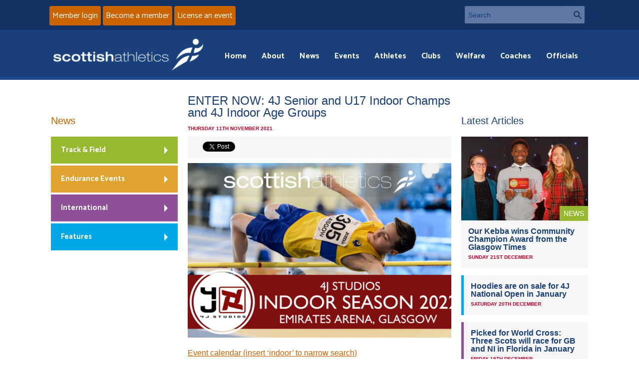

--- FILE ---
content_type: text/html; charset=UTF-8
request_url: https://www.scottishathletics.org.uk/indoor-events/
body_size: 11467
content:
<!DOCTYPE html>
<!--[if IE 8]>
<html class="no-js lt-ie9" lang="en"> <![endif]-->
<!--[if gt IE 8]><!-->
<html class="no-js" lang="en"> <!--<![endif]-->

<head>

	<meta charset="utf-8">
	<meta name="viewport" content="width=device-width, initial-scale=1">

	<meta http-equiv="Cache-Control" content="no-cache, no-store, must-revalidate">
	<meta http-equiv="Pragma" content="no-cache">
	<meta http-equiv="Expires" content="Sun, 21 Dec 2025 10:19:50 GMT">

	<link rel='stylesheet' href='https://www.scottishathletics.org.uk/wp-content/themes/scottishathletics/style.css?ver=2909211'>
	<script src='https://www.scottishathletics.org.uk/wp-content/themes/scottishathletics/js/vendor/custom.modernizr.js'></script>

	<link rel="icon" type="image/x-icon" href="/fav.ico">


	<link href="https://www.scottishathletics.org.uk/wp-content/themes/scottishathletics/favicon.ico" rel="shortcut icon">
	<link href="https://www.scottishathletics.org.uk/wp-content/themes/scottishathletics/apple-touch-icon.png" rel="apple-touch-icon">

	<link href="https://fonts.googleapis.com/css?family=Catamaran:400,700&display=swap" rel="stylesheet">
	<title>ENTER NOW: 4J Senior and U17 Indoor Champs and 4J Indoor Age Groups - Scottish Athletics</title>
	<script src="//ajax.googleapis.com/ajax/libs/jquery/1.11.1/jquery.min.js"></script>
	<script src="https://www.scottishathletics.org.uk/wp-content/themes/scottishathletics/js/jquery.geocomplete.min.js"></script>

	<!--[if lt IE 9]>
	<style type="text/css">
		.feat-item img {
			width: 100%;
		}
	</style>
	<![endif]-->

	<meta name='robots' content='index, follow, max-image-preview:large, max-snippet:-1, max-video-preview:-1' />
	<style>img:is([sizes="auto" i], [sizes^="auto," i]) { contain-intrinsic-size: 3000px 1500px }</style>
	
	<!-- This site is optimized with the Yoast SEO plugin v26.0 - https://yoast.com/wordpress/plugins/seo/ -->
	<meta name="description" content="Event calendar (insert &#039;indoor&#039; to narrow search) The 4J Studios Indoor Season is coming up on the horizon soon after Christmas and we&#039;ve already had a" />
	<link rel="canonical" href="https://www.scottishathletics.org.uk/indoor-events/" />
	<meta property="og:locale" content="en_US" />
	<meta property="og:type" content="article" />
	<meta property="og:title" content="ENTER NOW: 4J Senior and U17 Indoor Champs and 4J Indoor Age Groups - Scottish Athletics" />
	<meta property="og:description" content="Event calendar (insert &#039;indoor&#039; to narrow search) The 4J Studios Indoor Season is coming up on the horizon soon after Christmas and we&#039;ve already had a" />
	<meta property="og:url" content="https://www.scottishathletics.org.uk/indoor-events/" />
	<meta property="og:site_name" content="Scottish Athletics" />
	<meta property="article:published_time" content="2021-11-11T18:33:55+00:00" />
	<meta property="article:modified_time" content="2021-12-01T11:20:14+00:00" />
	<meta property="og:image" content="https://www.scottishathletics.org.uk/wp-content/uploads/2021/11/Indoor-Season-4.png" />
	<meta property="og:image:width" content="1640" />
	<meta property="og:image:height" content="924" />
	<meta property="og:image:type" content="image/png" />
	<meta name="author" content="Peter Jardine" />
	<meta name="twitter:label1" content="Written by" />
	<meta name="twitter:data1" content="Peter Jardine" />
	<meta name="twitter:label2" content="Est. reading time" />
	<meta name="twitter:data2" content="1 minute" />
	<script type="application/ld+json" class="yoast-schema-graph">{"@context":"https://schema.org","@graph":[{"@type":"WebPage","@id":"https://www.scottishathletics.org.uk/indoor-events/","url":"https://www.scottishathletics.org.uk/indoor-events/","name":"ENTER NOW: 4J Senior and U17 Indoor Champs and 4J Indoor Age Groups - Scottish Athletics","isPartOf":{"@id":"https://www.scottishathletics.org.uk/#website"},"primaryImageOfPage":{"@id":"https://www.scottishathletics.org.uk/indoor-events/#primaryimage"},"image":{"@id":"https://www.scottishathletics.org.uk/indoor-events/#primaryimage"},"thumbnailUrl":"https://www.scottishathletics.org.uk/wp-content/uploads/2021/11/Indoor-Season-4.png","datePublished":"2021-11-11T18:33:55+00:00","dateModified":"2021-12-01T11:20:14+00:00","author":{"@id":"https://www.scottishathletics.org.uk/#/schema/person/c796d3027855c317c65f8ee7b44697b0"},"description":"Event calendar (insert 'indoor' to narrow search) The 4J Studios Indoor Season is coming up on the horizon soon after Christmas and we've already had a","breadcrumb":{"@id":"https://www.scottishathletics.org.uk/indoor-events/#breadcrumb"},"inLanguage":"en-US","potentialAction":[{"@type":"ReadAction","target":["https://www.scottishathletics.org.uk/indoor-events/"]}]},{"@type":"ImageObject","inLanguage":"en-US","@id":"https://www.scottishathletics.org.uk/indoor-events/#primaryimage","url":"https://www.scottishathletics.org.uk/wp-content/uploads/2021/11/Indoor-Season-4.png","contentUrl":"https://www.scottishathletics.org.uk/wp-content/uploads/2021/11/Indoor-Season-4.png","width":1640,"height":924},{"@type":"BreadcrumbList","@id":"https://www.scottishathletics.org.uk/indoor-events/#breadcrumb","itemListElement":[{"@type":"ListItem","position":1,"name":"Home","item":"https://www.scottishathletics.org.uk/"},{"@type":"ListItem","position":2,"name":"All News","item":"https://www.scottishathletics.org.uk/all-news/"},{"@type":"ListItem","position":3,"name":"ENTER NOW: 4J Senior and U17 Indoor Champs and 4J Indoor Age Groups"}]},{"@type":"WebSite","@id":"https://www.scottishathletics.org.uk/#website","url":"https://www.scottishathletics.org.uk/","name":"Scottish Athletics","description":"","potentialAction":[{"@type":"SearchAction","target":{"@type":"EntryPoint","urlTemplate":"https://www.scottishathletics.org.uk/?s={search_term_string}"},"query-input":{"@type":"PropertyValueSpecification","valueRequired":true,"valueName":"search_term_string"}}],"inLanguage":"en-US"},{"@type":"Person","@id":"https://www.scottishathletics.org.uk/#/schema/person/c796d3027855c317c65f8ee7b44697b0","name":"Peter Jardine","image":{"@type":"ImageObject","inLanguage":"en-US","@id":"https://www.scottishathletics.org.uk/#/schema/person/image/","url":"https://secure.gravatar.com/avatar/ca3701a137282f2ce11905e7d38ccf4a8af7cc5b5aee6664bfd68ee5fa20ff8d?s=96&d=mm&r=g","contentUrl":"https://secure.gravatar.com/avatar/ca3701a137282f2ce11905e7d38ccf4a8af7cc5b5aee6664bfd68ee5fa20ff8d?s=96&d=mm&r=g","caption":"Peter Jardine"},"sameAs":["http://scottishathletics.uniontech.co.uk/staff/peter-jardine/"],"url":"https://www.scottishathletics.org.uk/author/peter-jardine/"}]}</script>
	<!-- / Yoast SEO plugin. -->


<link rel='dns-prefetch' href='//maxcdn.bootstrapcdn.com' />
<script type="text/javascript">
/* <![CDATA[ */
window._wpemojiSettings = {"baseUrl":"https:\/\/s.w.org\/images\/core\/emoji\/16.0.1\/72x72\/","ext":".png","svgUrl":"https:\/\/s.w.org\/images\/core\/emoji\/16.0.1\/svg\/","svgExt":".svg","source":{"concatemoji":"https:\/\/www.scottishathletics.org.uk\/wp-includes\/js\/wp-emoji-release.min.js?ver=345ea66350c1ff38c25f4368c285c9a4"}};
/*! This file is auto-generated */
!function(s,n){var o,i,e;function c(e){try{var t={supportTests:e,timestamp:(new Date).valueOf()};sessionStorage.setItem(o,JSON.stringify(t))}catch(e){}}function p(e,t,n){e.clearRect(0,0,e.canvas.width,e.canvas.height),e.fillText(t,0,0);var t=new Uint32Array(e.getImageData(0,0,e.canvas.width,e.canvas.height).data),a=(e.clearRect(0,0,e.canvas.width,e.canvas.height),e.fillText(n,0,0),new Uint32Array(e.getImageData(0,0,e.canvas.width,e.canvas.height).data));return t.every(function(e,t){return e===a[t]})}function u(e,t){e.clearRect(0,0,e.canvas.width,e.canvas.height),e.fillText(t,0,0);for(var n=e.getImageData(16,16,1,1),a=0;a<n.data.length;a++)if(0!==n.data[a])return!1;return!0}function f(e,t,n,a){switch(t){case"flag":return n(e,"\ud83c\udff3\ufe0f\u200d\u26a7\ufe0f","\ud83c\udff3\ufe0f\u200b\u26a7\ufe0f")?!1:!n(e,"\ud83c\udde8\ud83c\uddf6","\ud83c\udde8\u200b\ud83c\uddf6")&&!n(e,"\ud83c\udff4\udb40\udc67\udb40\udc62\udb40\udc65\udb40\udc6e\udb40\udc67\udb40\udc7f","\ud83c\udff4\u200b\udb40\udc67\u200b\udb40\udc62\u200b\udb40\udc65\u200b\udb40\udc6e\u200b\udb40\udc67\u200b\udb40\udc7f");case"emoji":return!a(e,"\ud83e\udedf")}return!1}function g(e,t,n,a){var r="undefined"!=typeof WorkerGlobalScope&&self instanceof WorkerGlobalScope?new OffscreenCanvas(300,150):s.createElement("canvas"),o=r.getContext("2d",{willReadFrequently:!0}),i=(o.textBaseline="top",o.font="600 32px Arial",{});return e.forEach(function(e){i[e]=t(o,e,n,a)}),i}function t(e){var t=s.createElement("script");t.src=e,t.defer=!0,s.head.appendChild(t)}"undefined"!=typeof Promise&&(o="wpEmojiSettingsSupports",i=["flag","emoji"],n.supports={everything:!0,everythingExceptFlag:!0},e=new Promise(function(e){s.addEventListener("DOMContentLoaded",e,{once:!0})}),new Promise(function(t){var n=function(){try{var e=JSON.parse(sessionStorage.getItem(o));if("object"==typeof e&&"number"==typeof e.timestamp&&(new Date).valueOf()<e.timestamp+604800&&"object"==typeof e.supportTests)return e.supportTests}catch(e){}return null}();if(!n){if("undefined"!=typeof Worker&&"undefined"!=typeof OffscreenCanvas&&"undefined"!=typeof URL&&URL.createObjectURL&&"undefined"!=typeof Blob)try{var e="postMessage("+g.toString()+"("+[JSON.stringify(i),f.toString(),p.toString(),u.toString()].join(",")+"));",a=new Blob([e],{type:"text/javascript"}),r=new Worker(URL.createObjectURL(a),{name:"wpTestEmojiSupports"});return void(r.onmessage=function(e){c(n=e.data),r.terminate(),t(n)})}catch(e){}c(n=g(i,f,p,u))}t(n)}).then(function(e){for(var t in e)n.supports[t]=e[t],n.supports.everything=n.supports.everything&&n.supports[t],"flag"!==t&&(n.supports.everythingExceptFlag=n.supports.everythingExceptFlag&&n.supports[t]);n.supports.everythingExceptFlag=n.supports.everythingExceptFlag&&!n.supports.flag,n.DOMReady=!1,n.readyCallback=function(){n.DOMReady=!0}}).then(function(){return e}).then(function(){var e;n.supports.everything||(n.readyCallback(),(e=n.source||{}).concatemoji?t(e.concatemoji):e.wpemoji&&e.twemoji&&(t(e.twemoji),t(e.wpemoji)))}))}((window,document),window._wpemojiSettings);
/* ]]> */
</script>
<link rel='stylesheet' id='sbi_styles-css' href='https://www.scottishathletics.org.uk/wp-content/plugins/instagram-feed/css/sbi-styles.min.css?ver=6.9.1' type='text/css' media='all' />
<style id='wp-emoji-styles-inline-css' type='text/css'>

	img.wp-smiley, img.emoji {
		display: inline !important;
		border: none !important;
		box-shadow: none !important;
		height: 1em !important;
		width: 1em !important;
		margin: 0 0.07em !important;
		vertical-align: -0.1em !important;
		background: none !important;
		padding: 0 !important;
	}
</style>
<link rel='stylesheet' id='wp-block-library-css' href='https://www.scottishathletics.org.uk/wp-includes/css/dist/block-library/style.min.css?ver=345ea66350c1ff38c25f4368c285c9a4' type='text/css' media='all' />
<style id='classic-theme-styles-inline-css' type='text/css'>
/*! This file is auto-generated */
.wp-block-button__link{color:#fff;background-color:#32373c;border-radius:9999px;box-shadow:none;text-decoration:none;padding:calc(.667em + 2px) calc(1.333em + 2px);font-size:1.125em}.wp-block-file__button{background:#32373c;color:#fff;text-decoration:none}
</style>
<style id='geomap-block-geomap-block-style-inline-css' type='text/css'>


</style>
<style id='global-styles-inline-css' type='text/css'>
:root{--wp--preset--aspect-ratio--square: 1;--wp--preset--aspect-ratio--4-3: 4/3;--wp--preset--aspect-ratio--3-4: 3/4;--wp--preset--aspect-ratio--3-2: 3/2;--wp--preset--aspect-ratio--2-3: 2/3;--wp--preset--aspect-ratio--16-9: 16/9;--wp--preset--aspect-ratio--9-16: 9/16;--wp--preset--color--black: #000000;--wp--preset--color--cyan-bluish-gray: #abb8c3;--wp--preset--color--white: #ffffff;--wp--preset--color--pale-pink: #f78da7;--wp--preset--color--vivid-red: #cf2e2e;--wp--preset--color--luminous-vivid-orange: #ff6900;--wp--preset--color--luminous-vivid-amber: #fcb900;--wp--preset--color--light-green-cyan: #7bdcb5;--wp--preset--color--vivid-green-cyan: #00d084;--wp--preset--color--pale-cyan-blue: #8ed1fc;--wp--preset--color--vivid-cyan-blue: #0693e3;--wp--preset--color--vivid-purple: #9b51e0;--wp--preset--gradient--vivid-cyan-blue-to-vivid-purple: linear-gradient(135deg,rgba(6,147,227,1) 0%,rgb(155,81,224) 100%);--wp--preset--gradient--light-green-cyan-to-vivid-green-cyan: linear-gradient(135deg,rgb(122,220,180) 0%,rgb(0,208,130) 100%);--wp--preset--gradient--luminous-vivid-amber-to-luminous-vivid-orange: linear-gradient(135deg,rgba(252,185,0,1) 0%,rgba(255,105,0,1) 100%);--wp--preset--gradient--luminous-vivid-orange-to-vivid-red: linear-gradient(135deg,rgba(255,105,0,1) 0%,rgb(207,46,46) 100%);--wp--preset--gradient--very-light-gray-to-cyan-bluish-gray: linear-gradient(135deg,rgb(238,238,238) 0%,rgb(169,184,195) 100%);--wp--preset--gradient--cool-to-warm-spectrum: linear-gradient(135deg,rgb(74,234,220) 0%,rgb(151,120,209) 20%,rgb(207,42,186) 40%,rgb(238,44,130) 60%,rgb(251,105,98) 80%,rgb(254,248,76) 100%);--wp--preset--gradient--blush-light-purple: linear-gradient(135deg,rgb(255,206,236) 0%,rgb(152,150,240) 100%);--wp--preset--gradient--blush-bordeaux: linear-gradient(135deg,rgb(254,205,165) 0%,rgb(254,45,45) 50%,rgb(107,0,62) 100%);--wp--preset--gradient--luminous-dusk: linear-gradient(135deg,rgb(255,203,112) 0%,rgb(199,81,192) 50%,rgb(65,88,208) 100%);--wp--preset--gradient--pale-ocean: linear-gradient(135deg,rgb(255,245,203) 0%,rgb(182,227,212) 50%,rgb(51,167,181) 100%);--wp--preset--gradient--electric-grass: linear-gradient(135deg,rgb(202,248,128) 0%,rgb(113,206,126) 100%);--wp--preset--gradient--midnight: linear-gradient(135deg,rgb(2,3,129) 0%,rgb(40,116,252) 100%);--wp--preset--font-size--small: 13px;--wp--preset--font-size--medium: 20px;--wp--preset--font-size--large: 36px;--wp--preset--font-size--x-large: 42px;--wp--preset--spacing--20: 0.44rem;--wp--preset--spacing--30: 0.67rem;--wp--preset--spacing--40: 1rem;--wp--preset--spacing--50: 1.5rem;--wp--preset--spacing--60: 2.25rem;--wp--preset--spacing--70: 3.38rem;--wp--preset--spacing--80: 5.06rem;--wp--preset--shadow--natural: 6px 6px 9px rgba(0, 0, 0, 0.2);--wp--preset--shadow--deep: 12px 12px 50px rgba(0, 0, 0, 0.4);--wp--preset--shadow--sharp: 6px 6px 0px rgba(0, 0, 0, 0.2);--wp--preset--shadow--outlined: 6px 6px 0px -3px rgba(255, 255, 255, 1), 6px 6px rgba(0, 0, 0, 1);--wp--preset--shadow--crisp: 6px 6px 0px rgba(0, 0, 0, 1);}:where(.is-layout-flex){gap: 0.5em;}:where(.is-layout-grid){gap: 0.5em;}body .is-layout-flex{display: flex;}.is-layout-flex{flex-wrap: wrap;align-items: center;}.is-layout-flex > :is(*, div){margin: 0;}body .is-layout-grid{display: grid;}.is-layout-grid > :is(*, div){margin: 0;}:where(.wp-block-columns.is-layout-flex){gap: 2em;}:where(.wp-block-columns.is-layout-grid){gap: 2em;}:where(.wp-block-post-template.is-layout-flex){gap: 1.25em;}:where(.wp-block-post-template.is-layout-grid){gap: 1.25em;}.has-black-color{color: var(--wp--preset--color--black) !important;}.has-cyan-bluish-gray-color{color: var(--wp--preset--color--cyan-bluish-gray) !important;}.has-white-color{color: var(--wp--preset--color--white) !important;}.has-pale-pink-color{color: var(--wp--preset--color--pale-pink) !important;}.has-vivid-red-color{color: var(--wp--preset--color--vivid-red) !important;}.has-luminous-vivid-orange-color{color: var(--wp--preset--color--luminous-vivid-orange) !important;}.has-luminous-vivid-amber-color{color: var(--wp--preset--color--luminous-vivid-amber) !important;}.has-light-green-cyan-color{color: var(--wp--preset--color--light-green-cyan) !important;}.has-vivid-green-cyan-color{color: var(--wp--preset--color--vivid-green-cyan) !important;}.has-pale-cyan-blue-color{color: var(--wp--preset--color--pale-cyan-blue) !important;}.has-vivid-cyan-blue-color{color: var(--wp--preset--color--vivid-cyan-blue) !important;}.has-vivid-purple-color{color: var(--wp--preset--color--vivid-purple) !important;}.has-black-background-color{background-color: var(--wp--preset--color--black) !important;}.has-cyan-bluish-gray-background-color{background-color: var(--wp--preset--color--cyan-bluish-gray) !important;}.has-white-background-color{background-color: var(--wp--preset--color--white) !important;}.has-pale-pink-background-color{background-color: var(--wp--preset--color--pale-pink) !important;}.has-vivid-red-background-color{background-color: var(--wp--preset--color--vivid-red) !important;}.has-luminous-vivid-orange-background-color{background-color: var(--wp--preset--color--luminous-vivid-orange) !important;}.has-luminous-vivid-amber-background-color{background-color: var(--wp--preset--color--luminous-vivid-amber) !important;}.has-light-green-cyan-background-color{background-color: var(--wp--preset--color--light-green-cyan) !important;}.has-vivid-green-cyan-background-color{background-color: var(--wp--preset--color--vivid-green-cyan) !important;}.has-pale-cyan-blue-background-color{background-color: var(--wp--preset--color--pale-cyan-blue) !important;}.has-vivid-cyan-blue-background-color{background-color: var(--wp--preset--color--vivid-cyan-blue) !important;}.has-vivid-purple-background-color{background-color: var(--wp--preset--color--vivid-purple) !important;}.has-black-border-color{border-color: var(--wp--preset--color--black) !important;}.has-cyan-bluish-gray-border-color{border-color: var(--wp--preset--color--cyan-bluish-gray) !important;}.has-white-border-color{border-color: var(--wp--preset--color--white) !important;}.has-pale-pink-border-color{border-color: var(--wp--preset--color--pale-pink) !important;}.has-vivid-red-border-color{border-color: var(--wp--preset--color--vivid-red) !important;}.has-luminous-vivid-orange-border-color{border-color: var(--wp--preset--color--luminous-vivid-orange) !important;}.has-luminous-vivid-amber-border-color{border-color: var(--wp--preset--color--luminous-vivid-amber) !important;}.has-light-green-cyan-border-color{border-color: var(--wp--preset--color--light-green-cyan) !important;}.has-vivid-green-cyan-border-color{border-color: var(--wp--preset--color--vivid-green-cyan) !important;}.has-pale-cyan-blue-border-color{border-color: var(--wp--preset--color--pale-cyan-blue) !important;}.has-vivid-cyan-blue-border-color{border-color: var(--wp--preset--color--vivid-cyan-blue) !important;}.has-vivid-purple-border-color{border-color: var(--wp--preset--color--vivid-purple) !important;}.has-vivid-cyan-blue-to-vivid-purple-gradient-background{background: var(--wp--preset--gradient--vivid-cyan-blue-to-vivid-purple) !important;}.has-light-green-cyan-to-vivid-green-cyan-gradient-background{background: var(--wp--preset--gradient--light-green-cyan-to-vivid-green-cyan) !important;}.has-luminous-vivid-amber-to-luminous-vivid-orange-gradient-background{background: var(--wp--preset--gradient--luminous-vivid-amber-to-luminous-vivid-orange) !important;}.has-luminous-vivid-orange-to-vivid-red-gradient-background{background: var(--wp--preset--gradient--luminous-vivid-orange-to-vivid-red) !important;}.has-very-light-gray-to-cyan-bluish-gray-gradient-background{background: var(--wp--preset--gradient--very-light-gray-to-cyan-bluish-gray) !important;}.has-cool-to-warm-spectrum-gradient-background{background: var(--wp--preset--gradient--cool-to-warm-spectrum) !important;}.has-blush-light-purple-gradient-background{background: var(--wp--preset--gradient--blush-light-purple) !important;}.has-blush-bordeaux-gradient-background{background: var(--wp--preset--gradient--blush-bordeaux) !important;}.has-luminous-dusk-gradient-background{background: var(--wp--preset--gradient--luminous-dusk) !important;}.has-pale-ocean-gradient-background{background: var(--wp--preset--gradient--pale-ocean) !important;}.has-electric-grass-gradient-background{background: var(--wp--preset--gradient--electric-grass) !important;}.has-midnight-gradient-background{background: var(--wp--preset--gradient--midnight) !important;}.has-small-font-size{font-size: var(--wp--preset--font-size--small) !important;}.has-medium-font-size{font-size: var(--wp--preset--font-size--medium) !important;}.has-large-font-size{font-size: var(--wp--preset--font-size--large) !important;}.has-x-large-font-size{font-size: var(--wp--preset--font-size--x-large) !important;}
:where(.wp-block-post-template.is-layout-flex){gap: 1.25em;}:where(.wp-block-post-template.is-layout-grid){gap: 1.25em;}
:where(.wp-block-columns.is-layout-flex){gap: 2em;}:where(.wp-block-columns.is-layout-grid){gap: 2em;}
:root :where(.wp-block-pullquote){font-size: 1.5em;line-height: 1.6;}
</style>
<link rel='stylesheet' id='cff-css' href='https://www.scottishathletics.org.uk/wp-content/plugins/custom-facebook-feed/assets/css/cff-style.min.css?ver=4.3.2' type='text/css' media='all' />
<link rel='stylesheet' id='sb-font-awesome-css' href='https://maxcdn.bootstrapcdn.com/font-awesome/4.7.0/css/font-awesome.min.css?ver=345ea66350c1ff38c25f4368c285c9a4' type='text/css' media='all' />
<link rel='stylesheet' id='tablepress-default-css' href='https://www.scottishathletics.org.uk/wp-content/plugins/tablepress/css/build/default.css?ver=3.2.3' type='text/css' media='all' />
<script type="text/javascript" src="https://www.scottishathletics.org.uk/wp-includes/js/jquery/jquery.min.js?ver=3.7.1" id="jquery-core-js"></script>
<script type="text/javascript" src="https://www.scottishathletics.org.uk/wp-includes/js/jquery/jquery-migrate.min.js?ver=3.4.1" id="jquery-migrate-js"></script>
<link rel="https://api.w.org/" href="https://www.scottishathletics.org.uk/wp-json/" /><link rel="alternate" title="JSON" type="application/json" href="https://www.scottishathletics.org.uk/wp-json/wp/v2/posts/69675" /><link rel="EditURI" type="application/rsd+xml" title="RSD" href="https://www.scottishathletics.org.uk/xmlrpc.php?rsd" />

<link rel='shortlink' href='https://www.scottishathletics.org.uk/?p=69675' />
<link rel="alternate" title="oEmbed (JSON)" type="application/json+oembed" href="https://www.scottishathletics.org.uk/wp-json/oembed/1.0/embed?url=https%3A%2F%2Fwww.scottishathletics.org.uk%2Findoor-events%2F" />
<link rel="alternate" title="oEmbed (XML)" type="text/xml+oembed" href="https://www.scottishathletics.org.uk/wp-json/oembed/1.0/embed?url=https%3A%2F%2Fwww.scottishathletics.org.uk%2Findoor-events%2F&#038;format=xml" />
<meta property="fb:app_id" content="966242223397117" />
	
	
</head>
<body>
<section id="header-top">
	<div class="row">
        <!-- TODO need to add link to the button below       -->
		<div class="small-12 large-6 columns signup">
			<a href="https://scottishathletics.justgo.com/" class="button">Member login</a>
			<a href="https://www.scottishathletics.org.uk/membership/" class="button">Become a member</a>
            <a href="/events/organising-an-event/licensing-and-returns/" class="button" >License an event</a>
		</div>
		<div class="small-12 large-3 columns searchbar">
			<form action="/" method="get">
				<div class="row collapse">
					<div class="small-10 columns">
						<label class="hide" for="searchInput">Search</label>
						<input type="text" name="s" id="searchInput" placeholder="Search">
					</div>
					<div class="small-2 columns">
						<a href="#" class="button prefix">Search</a>
					</div>
				</div>
			</form>
		</div>
	</div>
</section>


<header class="header">
	<div class="row">


		<div class="small-12 large-12  columns nav-wrapper">
			<nav id="main-menu" class="top-bar">
				<ul class="title-area">
					<!-- Title Area -->
					<li class="name">
													<a href="/"><img alt="Scottish Athletics" src="https://www.scottishathletics.org.uk/wp-content/themes/scottishathletics/img/logo.png"/></a>
												</li>
					<li class="toggle-topbar menu-icon"><a href="#"><span></span> Menu</a></li>
				</ul>

				<section class="top-bar-section">

					<!-- Right Nav Section -->
					<ul class="right">
						<li class="has-form menu-search">
							<form>


								<div class="row collapse">
									<div class="small-11 columns">
										<input type="text" name="s" placeholder="Search">
									</div>
									<div class="small-1 columns">
										<a href="#" class="button prefix">Search</a>
									</div>
								</div>
							</form>
						</li>

						<li id="menu-item-557" class="menu-item menu-item-type-custom menu-item-object-custom menu-item-557"><a href="/">Home</a></li>
<li id="menu-item-549" class="menu-item menu-item-type-post_type menu-item-object-page menu-item-549"><a href="https://www.scottishathletics.org.uk/about/">About</a></li>
<li id="menu-item-550" class="menu-item menu-item-type-post_type menu-item-object-page menu-item-550"><a href="https://www.scottishathletics.org.uk/news/">News</a></li>
<li id="menu-item-551" class="menu-item menu-item-type-post_type menu-item-object-page menu-item-551"><a href="https://www.scottishathletics.org.uk/events/">Events</a></li>
<li id="menu-item-2186" class="menu-item menu-item-type-post_type menu-item-object-page menu-item-2186"><a href="https://www.scottishathletics.org.uk/athletes/">Athletes</a></li>
<li id="menu-item-553" class="menu-item menu-item-type-post_type menu-item-object-page menu-item-553"><a href="https://www.scottishathletics.org.uk/clubs/">Clubs</a></li>
<li id="menu-item-107529" class="menu-item menu-item-type-post_type menu-item-object-page menu-item-107529"><a href="https://www.scottishathletics.org.uk/about/welfare/">Welfare</a></li>
<li id="menu-item-556" class="menu-item menu-item-type-post_type menu-item-object-page menu-item-556"><a href="https://www.scottishathletics.org.uk/coaches/">Coaches</a></li>
<li id="menu-item-555" class="menu-item menu-item-type-post_type menu-item-object-page menu-item-555"><a href="https://www.scottishathletics.org.uk/officials/">Officials</a></li>

					</ul>
				</section>
			</nav>

			<!--[if IE 8]>
			<style type="text/css">

				div.ie8menu {
					display: block !important;
				}

				nav li.menu-icon {
					display: none;
				}

				div.ie8menu #menu-main-menu-1 {
					float: right;
				}

				div.ie8menu #menu-main-menu-1 li {
					display: inline;
				}

				div.ie8menu #menu-main-menu-1 li a {
					color: #fff;
					padding: 0 10px;
				}

				div.ie8menu #menu-main-menu-1 li a:hover {
					color: #cb6400;
					text-decoration: underline;
				}

			</style>
			<![endif]-->
			<div class="ie8menu">
				<ul id="menu-main-menu-1" class="menu"><li class="menu-item menu-item-type-custom menu-item-object-custom menu-item-557"><a href="/">Home</a></li>
<li class="menu-item menu-item-type-post_type menu-item-object-page menu-item-549"><a href="https://www.scottishathletics.org.uk/about/">About</a></li>
<li class="menu-item menu-item-type-post_type menu-item-object-page menu-item-550"><a href="https://www.scottishathletics.org.uk/news/">News</a></li>
<li class="menu-item menu-item-type-post_type menu-item-object-page menu-item-551"><a href="https://www.scottishathletics.org.uk/events/">Events</a></li>
<li class="menu-item menu-item-type-post_type menu-item-object-page menu-item-2186"><a href="https://www.scottishathletics.org.uk/athletes/">Athletes</a></li>
<li class="menu-item menu-item-type-post_type menu-item-object-page menu-item-553"><a href="https://www.scottishathletics.org.uk/clubs/">Clubs</a></li>
<li class="menu-item menu-item-type-post_type menu-item-object-page menu-item-107529"><a href="https://www.scottishathletics.org.uk/about/welfare/">Welfare</a></li>
<li class="menu-item menu-item-type-post_type menu-item-object-page menu-item-556"><a href="https://www.scottishathletics.org.uk/coaches/">Coaches</a></li>
<li class="menu-item menu-item-type-post_type menu-item-object-page menu-item-555"><a href="https://www.scottishathletics.org.uk/officials/">Officials</a></li>
</ul>			</div>


		</div>
	</div>
</header>

<section id="header-bottom">
	<div class="row">
		<div class="small-12 columns signup">
			<a href="https://scottishathletics.justgo.com/" class="button">Member login</a>
			<a href="https://www.scottishathletics.org.uk/membership/" class="button">Become a member</a>
		</div>
	</div>

</section>	<section id="page-item">
		<div class="row">
			
				<div class="small-12 medium-6 large-6 push-3 columns article">
										<h1 class="section-title">ENTER NOW: 4J Senior and U17 Indoor Champs and 4J Indoor Age Groups</h1>
					<p class="meta-date">Thursday 11th November 2021</p>
					
						<div class="social-buttons">
							<div class="fb-share-button social-specific" data-href='https://www.scottishathletics.org.uk/indoor-events/' data-layout="button_count">
							</div>
							<a href="https://twitter.com/share" class="twitter-share-button social-specific" data-via="ScotAthletics">Tweet</a>
							<script>!function(d,s,id){var js,fjs=d.getElementsByTagName(s)[0],p=/^http:/.test(d.location)?'http':'https';if(!d.getElementById(id)){js=d.createElement(s);js.id=id;js.src=p+'://platform.twitter.com/widgets.js';fjs.parentNode.insertBefore(js,fjs);}}(document, 'script', 'twitter-wjs');</script>
						</div>

					<img width="707" height="469" src="https://www.scottishathletics.org.uk/wp-content/uploads/2021/11/Indoor-Season-4-707x469.png" class="attachment-home size-home wp-post-image" alt="" decoding="async" fetchpriority="high" /><p><a href="https://scottishathletics.sportserve.net/pages/event/athleticsfixturelist.aspx?pid=10000">E</a><a href="https://scottishathletics.sportserve.net/pages/event/athleticsfixturelist.aspx?pid=10000">vent calendar (insert &#8216;indoor&#8217; to narrow search)</a></p>
<p>The <strong>4J Studios Indoor Season</strong> is coming up on the horizon soon after Christmas and we&#8217;ve already had a big response to entries opening online.</p>
<p>Members of <strong>scottish</strong>athletics have priority throughout November for all available places within our events. From December 1, the events open up to others (from England, Ireland etc).</p>
<p>The 4J Seniors and U17 Champs are happening at the Emirates Arena on Saturday 22 January and we&#8217;re looking forward to an exciting day of indoor action.</p>
<p>U17 athletes should note that the following events are already close to capacity: Women’s 200m, 800m and high jump. In the Senior Champs, the Men&#8217;s 800m is close to filling up.</p>
<p>Four weeks later, in February, we host the<strong> 4J Indoor Age Group Champs</strong> over two days.</p>
<p>The programme for the U20 Champs is split over <strong>Saturday 19 February</strong> and <strong>Sunday 20 February</strong>. On the Saturday, we host the U15 Champs and on Sunday it is the turn of the U13s.</p>
<p>Entries are being taken online for those events via the links further down this story.</p>
<p>+++</p>
<p><strong>4J Seniors and U17 Champs</strong></p>
<p><a href="https://scottishathletics.sportserve.net/pages/event/athletics/athleticsbookingdetails.aspx?id=11587">Saturday 22 January</a></p>
<p>Entries close Thursday 6 January</p>
<p>+++</p>
<p><strong>4J SUPERteams</strong></p>
<p><a href="https://scottishathletics.sportserve.net/pages/event/athletics/athleticsbookingdetails.aspx?id=11588">Sunday 23 January</a></p>
<p>Entries close Thursday 6 January</p>
<p>*SUPERteams – clubs can enter one team per age group/gender initially. Requests for additional teams will be added to the waiting list.</p>
<p>(This is to allow as many clubs as possible to be represented whilst numbers within the venue are restricted).</p>
<p>+++</p>
<p><a href="https://www.scottishathletics.org.uk/wp-content/uploads/2021/11/Indoor-season-1.png"><img decoding="async" class="alignnone size-large wp-image-69432" src="https://www.scottishathletics.org.uk/wp-content/uploads/2021/11/Indoor-season-1-1024x577.png" alt="" width="1024" height="577" srcset="https://www.scottishathletics.org.uk/wp-content/uploads/2021/11/Indoor-season-1-1024x577.png 1024w, https://www.scottishathletics.org.uk/wp-content/uploads/2021/11/Indoor-season-1-300x169.png 300w, https://www.scottishathletics.org.uk/wp-content/uploads/2021/11/Indoor-season-1-768x433.png 768w, https://www.scottishathletics.org.uk/wp-content/uploads/2021/11/Indoor-season-1-1536x865.png 1536w, https://www.scottishathletics.org.uk/wp-content/uploads/2021/11/Indoor-season-1.png 1640w" sizes="(max-width: 1024px) 100vw, 1024px" /></a></p>
<p><strong>4J Studios U15 Scottish Indoor Champs</strong></p>
<p><a href="https://scottishathletics.sportserve.net/pages/event/athletics/athleticsbookingdetails.aspx?id=11775">Saturday 19 February</a></p>
<p>Entries close Thursday 3 February</p>
<p>+++</p>
<p><strong>4J Studios U13 Scottish Indoor Champs</strong></p>
<p><a href="https://scottishathletics.sportserve.net/pages/event/athletics/athleticsbookingdetails.aspx?id=11774">Sunday 20 February</a></p>
<p>Entries close Thursday 3 February</p>
<p>+++</p>
<p><strong>4J Studios U20 Scottish Indoor Champs</strong></p>
<p><a href="https://scottishathletics.sportserve.net/pages/event/athletics/athleticsbookingdetails.aspx?id=11773">Saturday 19 February and Sunday 20 February</a></p>
<p>Entries close Thursday 3 February</p>
<p>+++</p>
<p>&nbsp;</p>

					<p><strong>Tags:</strong>
						<a href="/tag/4j-age-groups-indoor">4J Age Groups Indoor</a>, <a href="/tag/4j-indoor-season">4J Indoor Season</a>, <a href="/tag/4j-senior-and-u17-champs">4J Senior and U17 Champs</a>, <a href="/tag/4j-superteams">4J SUPERteams</a>, <a href="/tag/emirates-arena">Emirates Arena</a>					</p>

											<div class="related-articles">
							<h2>Related Articles</h2>
							
								<div class="small-12 medium-6 large-6 columns article-link article-link1">
									<!-- Top item -->
									<div class="cat-item cat-track feat-item">
										<div class="cat-img">
											<p class="cat-tag">EAP Glasgow											</p>
																																		<img width="707" height="468" src="https://www.scottishathletics.org.uk/wp-content/uploads/2025/12/FIRST-NAMES-CONFIRMED-1.png" class="attachment-home size-home wp-post-image" alt="" decoding="async" srcset="https://www.scottishathletics.org.uk/wp-content/uploads/2025/12/FIRST-NAMES-CONFIRMED-1.png 707w, https://www.scottishathletics.org.uk/wp-content/uploads/2025/12/FIRST-NAMES-CONFIRMED-1-300x199.png 300w" sizes="(max-width: 707px) 100vw, 707px" />																					</div>
										<div class="cat-text">
											<h3>
												<a class='current' href="https://www.scottishathletics.org.uk/world-champ-headed-eap/">World champ Doom to return to Glasgow &#8211; with GB sprinters at EAP, too</a>
											</h3>
											<p class="meta-date">Tuesday 16th December </p>
										</div>
									</div>

								</div>
							
								<div class="small-12 medium-6 large-6 columns article-link article-link1">
									<!-- Top item -->
									<div class="cat-item cat-track feat-item">
										<div class="cat-img">
											<p class="cat-tag">Track &amp; Field											</p>
																																		<img width="707" height="468" src="https://www.scottishathletics.org.uk/wp-content/uploads/2025/12/season2.png" class="attachment-home size-home wp-post-image" alt="" decoding="async" loading="lazy" srcset="https://www.scottishathletics.org.uk/wp-content/uploads/2025/12/season2.png 707w, https://www.scottishathletics.org.uk/wp-content/uploads/2025/12/season2-300x199.png 300w" sizes="auto, (max-width: 707px) 100vw, 707px" />																					</div>
										<div class="cat-text">
											<h3>
												<a class='current' href="https://www.scottishathletics.org.uk/4j-indoor-season-entries-flying-in-for-our-scheduled-events/">4J Indoor Season: Entries flying in for our events at the Emirates</a>
											</h3>
											<p class="meta-date">Thursday 11th December </p>
										</div>
									</div>

								</div>
													</div>
									</div>

			
			<div class="small-12 medium-3 large-3 pull-6 columns side-l">
				<h3 class="section-title"><a href="/news">News</a></h3>
				<ul>
					<li><a class="track" href="/news/?category=track-field#news">Track &amp; Field</a></li>
					<li><a class="endurance" href="/news/?category=endurance-events#news">Endurance Events</a></li>
					<li><a class="international" href="/news/?category=international#news">International</a></li>
					<li><a class="features" href="/news/?category=features#news">Features</a></li>
				</ul>
			</div>

			<div class="small-12 medium-3 large-3 columns side-r">
	<h3 class="section-title">Latest Articles</h3>
		
		<!-- Top item -->
	<div class="cat-item cat-track feat-item">
		<div class="cat-img">
			<p class="cat-tag">News</p>
										<img width="707" height="469" src="https://www.scottishathletics.org.uk/wp-content/uploads/2025/12/597653178_1301989581956327_6669877495989693969_n-707x469.jpg" class="attachment-home size-home wp-post-image" alt="" decoding="async" loading="lazy" />					</div>
		<div class="cat-text">
			<h3><a class='current' href="https://www.scottishathletics.org.uk/our-kebba-wins-community-champion-award/">Our Kebba wins Community Champion Award from the Glasgow Times</a></h3>
			<p class="meta-date">Sunday 21st December </p>
		</div>	 	
	</div> 
		<!-- // Top Item -->

	
	<div class="cat-item features">
		<div class="cat-text">
			<h3><a class='current' href="https://www.scottishathletics.org.uk/open-26-hoodies/">Hoodies are on sale for 4J National Open in January</a></h3>
			<p class="meta-date">Saturday 20th December </p>
		</div>	 	
	</div> 

	
	<div class="cat-item international">
		<div class="cat-text">
			<h3><a class='current' href="https://www.scottishathletics.org.uk/picked-for-world-cross-three-scots-will-race-for-gb-and-ni-in-florida-in-january/">Picked for World Cross: Three Scots will race for GB and NI in Florida in January</a></h3>
			<p class="meta-date">Friday 19th December </p>
		</div>	 	
	</div> 

	
	<div class="cat-item features">
		<div class="cat-text">
			<h3><a class='current' href="https://www.scottishathletics.org.uk/112012-2/">Help us help our sport: North Ayrshire AC club vacancy</a></h3>
			<p class="meta-date">Friday 19th December </p>
		</div>	 	
	</div> 

	
	<div class="cat-item features">
		<div class="cat-text">
			<h3><a class='current' href="https://www.scottishathletics.org.uk/brenda-hlm-officials/">Why being an Official gives you the perfect ringside seat . . .</a></h3>
			<p class="meta-date">Thursday 18th December </p>
		</div>	 	
	</div> 

	
</div>
		</div>

	</section>

<section id="social-feeds-top">
    <div class="row">

        <div class="small-12 large-12 columns facebook-feed">
            <h2>Latest Facebook update</h2>

            <div class="cff-wrapper"><div class="cff-wrapper-ctn " ><div id="cff"  class="cff cff-list-container  cff-default-styles  cff-mob-cols-1 cff-tab-cols-1"   style="width:100%;"   data-char="400" ><div class="cff-error-msg">
	<div>
		<i class="fa fa-lock" aria-hidden="true" style="margin-right: 5px;"></i><b>This message is only visible to admins.</b><br/>
		Problem displaying Facebook posts. Backup cache in use.					<br/><a href="javascript:void(0);" id="cff-show-error" onclick="cffShowError()">Click to show error</a>
			<script type="text/javascript">function cffShowError() { document.getElementById("cff-error-reason").style.display = "block"; document.getElementById("cff-show-error").style.display = "none"; }</script>
			</div>
			<div id="cff-error-reason">
									<b>Error:</b> The user must be an administrator, editor, or moderator of the page in order to impersonate it. If the page business requires Two Factor Authentication, the user also needs to enable Two Factor Authentication.													<b>Type:</b> OAuthException																												
			</div>
				
</div>
<div class="cff-posts-wrap"></div><input class="cff-pag-url" type="hidden" data-locatornonce="15cf83c13f" data-cff-shortcode="" data-post-id="69675" data-feed-id="139993569377925"></div></div><div class="cff-clear"></div></div>                    </div>

    </div>

    </div>
</section>

<!-- hidden section -->
<section id="social-feeds-bottom">
    <div class="row">

        <div class="small-12 large-6 columns facebook-feed">


        </div>

        <div class="small-12 large-6 columns twitter-feed">


        </div>

    </div>
</section>
<!-- // hidden section -->

<section id="social-feeds-pull">
    <div class="row">
        <div class="small-12 columns">
            <p id="expander">Expand Social Feeds</p>
        </div>
    </div>

</section>




<footer id="footer">
    <div class="row">
        <div class="small-12 columns footer-social">
            <a target="_blank" href="http://www.facebook.com/scottishathletics" class="ft-facebook" title="Facebook" aria-label="Scottish Athletics Facebook Page">
                <img src="https://www.scottishathletics.org.uk/wp-content/themes/scottishathletics/img/images/sa_footer_facebook.svg" alt="Scottish Athletics Facebook Page"/>
            </a>
            <a target="_blank" href="http://twitter.com/scotathletics" class="ft-twitter" title="X" aria-label="Scottish Athletics X">
                <img src="https://www.scottishathletics.org.uk/wp-content/themes/scottishathletics/img/images/sa_footer_x.svg" alt="Scottish Athletics X"/>
            </a>
            <a target="_blank" href="https://www.youtube.com/user/scottishathletics" class="ft-youtube" title="Youtube" aria-label="Scottish Athletics Youtube">
                <img src="https://www.scottishathletics.org.uk/wp-content/themes/scottishathletics/img/images/sa_footer_youtube.svg" alt="Scottish Athletics Youtube"/>
            </a>
            <a target="_blank" href="https://www.linkedin.com/company/scottish-athletics/?originalSubdomain=uk" class="ft-linkedin" title="LinkedIn" aria-label="Scottish Athletics Linkedin">
                <img src="https://www.scottishathletics.org.uk/wp-content/themes/scottishathletics/img/images/sa_footer_linkedin.svg" alt="Scottish Athletics Linkedin"/>
            </a>
            <a target="_blank" href="https://www.instagram.com/scottishathletics/?hl=en" class="ft-instagram" title="Instagram" aria-label="Scottish Athletics Instagram">
                <img width="31" height="32" src="https://www.scottishathletics.org.uk/wp-content/themes/scottishathletics/img/images/sa_footer_instagram.svg" alt="Scottish Athletics Instagram"/>
            </a>
        </div>

        <div class="small-12 columns partners">
            <a target="_blank" href="http://www.sportscotland.org.uk"><img src="/wp-content/uploads/2014/06/sportscotland.jpg" alt="Scottish Athletics Affiliate"/></a>
            <a target="_blank" href="http://www.britishathletics.org.uk"><img src="/wp-content/uploads/2014/06/britishathletics.jpg" alt="Scottish Athletics Affiliate"/></a>
            <a target="_blank" href="http://www.cgcs.org.uk/"><img src="/wp-content/uploads/2014/06/commonwealthgamesscotland.jpg" alt="Scottish Athletics Affiliate"/></a>
            <a target="_blank" href="http://www.cgcs.org.uk/"><img src="/wp-content/uploads/2014/06/teamscotland.jpg" alt="Scottish Athletics Affiliate"/></a>
        </div>

        <div class="small-12 columns footer-nav">
            <ul>
                <li><a href="/accessibility/">Accessibility</a></li>
                <li><a href="/about/privacy-notices/">Privacy</a></li>
                <li><a href="/cookies/">Cookies</a></li>
                <li><a href="/terms-conditions/">Terms &amp; Conditions</a></li>
                <li><a href="/sitemap">Site Map</a></li>
                <li class="last"><a href="/about/people/staff/">Contact Us</a></li>
            </ul>
        </div>
        <div class="small-12 columns copyright"><p>Copyright © 2014 Scottish Athletics</p></div>

    </div>
</footer>

<!-- Can also use the heavier js/vendor/jquery may be worth using if you want to take advantage of CDN inproduction! -->

<script src='https://www.scottishathletics.org.uk/wp-content/themes/scottishathletics/js/foundation.min.js'></script>

<script type="text/javascript">
    jQuery( document ).ready( function () {
        jQuery( 'input#city' ).keydown( function ( event ) {
            if ( (event.keyCode == 13) ) {
                event.preventDefault();
                return false;
            }
        } );
    } );

    jQuery( 'form.find-club-form' ).submit( function ( event ) {
        if ( ( jQuery( 'input[name="searchType"]' ).val() == 'location' ) && ( jQuery( 'input[name=lng]' ).val() == '' && jQuery( 'input[name=lat]' ).val() == '' ) ) {
            event.preventDefault();
            alert( 'When searching for clubs, please choose from the suggested addresses as you enter your location.' );
        }
    } );

</script>

<!-- Google Tag Manager -->
<noscript>
    <iframe src="//www.googletagmanager.com/ns.html?id=GTM-5GM3PN"
            height="0" width="0" style="display:none;visibility:hidden"></iframe>
</noscript>
<script>(function ( w, d, s, l, i ) {
        w[l] = w[l] || [];
        w[l].push( {
            'gtm.start': new Date().getTime(), event: 'gtm.js'
        } );
        var f = d.getElementsByTagName( s )[0],
            j = d.createElement( s ), dl = l != 'dataLayer' ? '&l=' + l : '';
        j.async = true;
        j.src =
            '//www.googletagmanager.com/gtm.js?id=' + i + dl;
        f.parentNode.insertBefore( j, f );
    })( window, document, 'script', 'dataLayer', 'GTM-5GM3PN' );</script>
<!-- End Google Tag Manager -->

<div id="fb-root"></div>
<script>(function ( d, s, id ) {
        var js, fjs = d.getElementsByTagName( s )[0];
        if ( d.getElementById( id ) ) return;
        js = d.createElement( s );
        js.id = id;
        js.src = "//connect.facebook.net/en_GB/all.js#xfbml=1&appId=234654626717555";
        fjs.parentNode.insertBefore( js, fjs );
    }( document, 'script', 'facebook-jssdk' ));</script>


<script type="speculationrules">
{"prefetch":[{"source":"document","where":{"and":[{"href_matches":"\/*"},{"not":{"href_matches":["\/wp-*.php","\/wp-admin\/*","\/wp-content\/uploads\/*","\/wp-content\/*","\/wp-content\/plugins\/*","\/wp-content\/themes\/scottishathletics\/*","\/*\\?(.+)"]}},{"not":{"selector_matches":"a[rel~=\"nofollow\"]"}},{"not":{"selector_matches":".no-prefetch, .no-prefetch a"}}]},"eagerness":"conservative"}]}
</script>
<!-- Custom Facebook Feed JS -->
<script type="text/javascript">var cffajaxurl = "https://www.scottishathletics.org.uk/wp-admin/admin-ajax.php";
var cfflinkhashtags = "true";
</script>
<!-- Instagram Feed JS -->
<script type="text/javascript">
var sbiajaxurl = "https://www.scottishathletics.org.uk/wp-admin/admin-ajax.php";
</script>
<script type="text/javascript" src="https://www.scottishathletics.org.uk/wp-content/plugins/custom-facebook-feed/assets/js/cff-scripts.min.js?ver=4.3.2" id="cffscripts-js"></script>
<script>
    jQuery( document ).foundation();
</script>
</body>

</html>
<!--
Performance optimized by W3 Total Cache. Learn more: https://www.boldgrid.com/w3-total-cache/

Object Caching 126/171 objects using APC
Page Caching using Disk: Enhanced 
Database Caching 7/46 queries in 0.257 seconds using APC (Request-wide modification query)

Served from: www.scottishathletics.org.uk @ 2025-12-21 11:19:50 by W3 Total Cache
-->

--- FILE ---
content_type: image/svg+xml
request_url: https://www.scottishathletics.org.uk/wp-content/themes/scottishathletics/img/images/sa_footer_linkedin.svg
body_size: -40
content:
<svg width="28" height="29" viewBox="0 0 28 29" fill="none" xmlns="http://www.w3.org/2000/svg">
<path d="M25.8609 0.983398H2.30034C1.17401 0.983398 0.257812 1.86873 0.257812 2.96287V26.6497C0.257812 27.7438 1.17401 28.6292 2.30034 28.6292H25.8609C26.9914 28.6292 27.9034 27.7438 27.9034 26.6497V2.96287C27.9034 1.86873 26.9914 0.983398 25.8609 0.983398ZM8.63807 24.1273H4.46055V11.6408H8.63807V24.1273ZM6.55352 9.93695H6.5241C5.12459 9.93695 4.21679 8.97645 4.21679 7.78209C4.21679 6.55849 5.1498 5.62304 6.57873 5.62304C8.00766 5.62304 8.88604 6.55431 8.91545 7.78209C8.91545 8.98063 8.00766 9.93695 6.55352 9.93695ZM23.6965 24.1273H19.519V17.4498C19.519 15.771 18.9138 14.6267 17.405 14.6267C16.2534 14.6267 15.5642 15.3993 15.2616 16.1426C15.1523 16.4099 15.1229 16.7816 15.1229 17.1533V24.1232H10.9454C10.9454 24.0396 11 12.8059 10.9454 11.6408H15.1229V13.4073C15.6777 12.5554 16.6695 11.3485 18.8886 11.3485C21.6371 11.3485 23.6965 13.1317 23.6965 16.9653V24.1273Z" fill="#ECF8FB"/>
</svg>


--- FILE ---
content_type: image/svg+xml
request_url: https://www.scottishathletics.org.uk/wp-content/themes/scottishathletics/img/images/sa_footer_instagram.svg
body_size: 89
content:
<svg width="27" height="27" viewBox="0 0 27 27" fill="none" xmlns="http://www.w3.org/2000/svg">
<path d="M13.1667 2.41389C16.6778 2.41389 17.1167 2.41389 18.5431 2.52361C22.1639 2.63333 23.8097 4.38889 23.9194 7.9C24.0292 9.32639 24.0292 9.65556 24.0292 13.1667C24.0292 16.6778 24.0292 17.1167 23.9194 18.4333C23.8097 21.9444 22.0542 23.7 18.5431 23.8097C17.1167 23.9194 16.7875 23.9194 13.1667 23.9194C9.65556 23.9194 9.21667 23.9194 7.9 23.8097C4.27917 23.7 2.63333 21.9444 2.52361 18.4333C2.41389 17.0069 2.41389 16.6778 2.41389 13.1667C2.41389 9.65556 2.41389 9.21667 2.52361 7.9C2.63333 4.38889 4.38889 2.63333 7.9 2.52361C9.21667 2.41389 9.65556 2.41389 13.1667 2.41389ZM13.1667 0C9.54583 0 9.10694 0 7.79028 0.109722C2.9625 0.329167 0.329167 2.9625 0.109722 7.79028C0 9.10694 0 9.54583 0 13.1667C0 16.7875 0 17.2264 0.109722 18.5431C0.329167 23.3708 2.9625 26.0042 7.79028 26.2236C9.10694 26.3333 9.54583 26.3333 13.1667 26.3333C16.7875 26.3333 17.2264 26.3333 18.5431 26.2236C23.3708 26.0042 26.0042 23.3708 26.2236 18.5431C26.3333 17.2264 26.3333 16.7875 26.3333 13.1667C26.3333 9.54583 26.3333 9.10694 26.2236 7.79028C26.0042 2.9625 23.3708 0.329167 18.5431 0.109722C17.2264 0 16.7875 0 13.1667 0ZM13.1667 6.36389C9.43611 6.36389 6.36389 9.43611 6.36389 13.1667C6.36389 16.8972 9.43611 19.9694 13.1667 19.9694C16.8972 19.9694 19.9694 16.8972 19.9694 13.1667C19.9694 9.43611 16.8972 6.36389 13.1667 6.36389ZM13.1667 17.5556C10.7528 17.5556 8.77778 15.5806 8.77778 13.1667C8.77778 10.7528 10.7528 8.77778 13.1667 8.77778C15.5806 8.77778 17.5556 10.7528 17.5556 13.1667C17.5556 15.5806 15.5806 17.5556 13.1667 17.5556ZM20.1889 4.60833C19.3111 4.60833 18.6528 5.26667 18.6528 6.14444C18.6528 7.02222 19.3111 7.68056 20.1889 7.68056C21.0667 7.68056 21.725 7.02222 21.725 6.14444C21.725 5.26667 21.0667 4.60833 20.1889 4.60833Z" fill="white"/>
</svg>


--- FILE ---
content_type: application/x-javascript
request_url: https://www.scottishathletics.org.uk/wp-content/themes/scottishathletics/js/foundation.min.js
body_size: 27857
content:
var libFuncName = null;
if (typeof jQuery === "undefined" && typeof Zepto === "undefined" && typeof $ === "function") {
    libFuncName = $
} else if (typeof jQuery === "function") {
    libFuncName = jQuery
} else if (typeof Zepto === "function") {
    libFuncName = Zepto
} else {
    throw new TypeError
}(function (e, t, n, r) {
    "use strict";
    e("head").append('<meta class="foundation-mq-small">');
    e("head").append('<meta class="foundation-mq-medium">');
    e("head").append('<meta class="foundation-mq-large">');
    t.matchMedia = t.matchMedia || function (e, t) {
        "use strict";
        var n, r = e.documentElement,
            i = r.firstElementChild || r.firstChild,
            s = e.createElement("body"),
            o = e.createElement("div");
        o.id = "mq-test-1";
        o.style.cssText = "position:absolute;top:-100em";
        s.style.background = "none";
        s.appendChild(o);
        return function (e) {
            o.innerHTML = '&shy;<style media="' + e + '"> #mq-test-1 { width: 42px; }</style>';
            r.insertBefore(s, i);
            n = o.offsetWidth === 42;
            r.removeChild(s);
            return {
                matches: n,
                media: e
            }
        }
    }(n);
    if (!Array.prototype.filter) {
        Array.prototype.filter = function (e) {
            "use strict";
            if (this == null) {
                throw new TypeError
            }
            var t = Object(this),
                n = t.length >>> 0;
            if (typeof e !== "function") {
                return
            }
            var r = [],
                i = arguments[1];
            for (var s = 0; s < n; s++) {
                if (s in t) {
                    var o = t[s];
                    if (e && e.call(i, o, s, t)) {
                        r.push(o)
                    }
                }
            }
            return r
        }
    }
    if (!Function.prototype.bind) {
        Function.prototype.bind = function (e) {
            if (typeof this !== "function") {
                throw new TypeError("Function.prototype.bind - what is trying to be bound is not callable")
            }
            var t = Array.prototype.slice.call(arguments, 1),
                n = this,
                r = function () {},
                i = function () {
                    return n.apply(this instanceof r && e ? this : e, t.concat(Array.prototype.slice.call(arguments)))
                };
            r.prototype = this.prototype;
            i.prototype = new r;
            return i
        }
    }
    if (!Array.prototype.indexOf) {
        Array.prototype.indexOf = function (e) {
            "use strict";
            if (this == null) {
                throw new TypeError
            }
            var t = Object(this);
            var n = t.length >>> 0;
            if (n === 0) {
                return -1
            }
            var r = 0;
            if (arguments.length > 1) {
                r = Number(arguments[1]);
                if (r != r) {
                    r = 0
                } else if (r != 0 && r != Infinity && r != -Infinity) {
                    r = (r > 0 || -1) * Math.floor(Math.abs(r))
                }
            }
            if (r >= n) {
                return -1
            }
            var i = r >= 0 ? r : Math.max(n - Math.abs(r), 0);
            for (; i < n; i++) {
                if (i in t && t[i] === e) {
                    return i
                }
            }
            return -1
        }
    }
    e.fn.stop = e.fn.stop || function () {
        return this
    };
    t.Foundation = {
        name: "Foundation",
        version: "4.3.2",
        cache: {},
        media_queries: {
            small: e(".foundation-mq-small").css("font-family").replace(/\'/g, ""),
            medium: e(".foundation-mq-medium").css("font-family").replace(/\'/g, ""),
            large: e(".foundation-mq-large").css("font-family").replace(/\'/g, "")
        },
        stylesheet: e("<style></style>").appendTo("head")[0].sheet,
        init: function (t, n, r, i, s, o) {
            var u, a = [t, r, i, s],
                f = [],
                o = o || false;
            if (o) this.nc = o;
            this.rtl = /rtl/i.test(e("html").attr("dir"));
            this.scope = t || this.scope;
            if (n && typeof n === "string" && !/reflow/i.test(n)) {
                if (/off/i.test(n)) return this.off();
                u = n.split(" ");
                if (u.length > 0) {
                    for (var l = u.length - 1; l >= 0; l--) {
                        f.push(this.init_lib(u[l], a))
                    }
                }
            } else {
                if (/reflow/i.test(n)) a[1] = "reflow";
                for (var c in this.libs) {
                    f.push(this.init_lib(c, a))
                }
            } if (typeof n === "function") {
                a.unshift(n)
            }
            return this.response_obj(f, a)
        },
        response_obj: function (e, t) {
            for (var n = 0, r = t.length; n < r; n++) {
                if (typeof t[n] === "function") {
                    return t[n]({
                        errors: e.filter(function (e) {
                            if (typeof e === "string") return e
                        })
                    })
                }
            }
            return e
        },
        init_lib: function (e, t) {
            return this.trap(function () {
                if (this.libs.hasOwnProperty(e)) {
                    this.patch(this.libs[e]);
                    return this.libs[e].init.apply(this.libs[e], t)
                } else {
                    return function () {}
                }
            }.bind(this), e)
        },
        trap: function (e, t) {
            if (!this.nc) {
                try {
                    return e()
                } catch (n) {
                    return this.error({
                        name: t,
                        message: "could not be initialized",
                        more: n.name + " " + n.message
                    })
                }
            }
            return e()
        },
        patch: function (e) {
            this.fix_outer(e);
            e.scope = this.scope;
            e.rtl = this.rtl
        },
        inherit: function (e, t) {
            var n = t.split(" ");
            for (var r = n.length - 1; r >= 0; r--) {
                if (this.lib_methods.hasOwnProperty(n[r])) {
                    this.libs[e.name][n[r]] = this.lib_methods[n[r]]
                }
            }
        },
        random_str: function (e) {
            var t = "0123456789ABCDEFGHIJKLMNOPQRSTUVWXYZabcdefghijklmnopqrstuvwxyz".split("");
            if (!e) {
                e = Math.floor(Math.random() * t.length)
            }
            var n = "";
            for (var r = 0; r < e; r++) {
                n += t[Math.floor(Math.random() * t.length)]
            }
            return n
        },
        libs: {},
        lib_methods: {
            set_data: function (e, t) {
                var n = [this.name, +(new Date), Foundation.random_str(5)].join("-");
                Foundation.cache[n] = t;
                e.attr("data-" + this.name + "-id", n);
                return t
            },
            get_data: function (e) {
                return Foundation.cache[e.attr("data-" + this.name + "-id")]
            },
            remove_data: function (t) {
                if (t) {
                    delete Foundation.cache[t.attr("data-" + this.name + "-id")];
                    t.attr("data-" + this.name + "-id", "")
                } else {
                    e("[data-" + this.name + "-id]").each(function () {
                        delete Foundation.cache[e(this).attr("data-" + this.name + "-id")];
                        e(this).attr("data-" + this.name + "-id", "")
                    })
                }
            },
            throttle: function (e, t) {
                var n = null;
                return function () {
                    var r = this,
                        i = arguments;
                    clearTimeout(n);
                    n = setTimeout(function () {
                        e.apply(r, i)
                    }, t)
                }
            },
            data_options: function (t) {
                function u(e) {
                    return !isNaN(e - 0) && e !== null && e !== "" && e !== false && e !== true
                }

                function a(t) {
                    if (typeof t === "string") return e.trim(t);
                    return t
                }
                var n = {},
                    r, i, s = (t.attr("data-options") || ":").split(";"),
                    o = s.length;
                for (r = o - 1; r >= 0; r--) {
                    i = s[r].split(":");
                    if (/true/i.test(i[1])) i[1] = true;
                    if (/false/i.test(i[1])) i[1] = false;
                    if (u(i[1])) i[1] = parseInt(i[1], 10);
                    if (i.length === 2 && i[0].length > 0) {
                        n[a(i[0])] = a(i[1])
                    }
                }
                return n
            },
            delay: function (e, t) {
                return setTimeout(e, t)
            },
            scrollTo: function (n, r, i) {
                if (i < 0) return;
                var s = r - e(t).scrollTop();
                var o = s / i * 10;
                this.scrollToTimerCache = setTimeout(function () {
                    if (!isNaN(parseInt(o, 10))) {
                        t.scrollTo(0, e(t).scrollTop() + o);
                        this.scrollTo(n, r, i - 10)
                    }
                }.bind(this), 10)
            },
            scrollLeft: function (e) {
                if (!e.length) return;
                return "scrollLeft" in e[0] ? e[0].scrollLeft : e[0].pageXOffset
            },
            empty: function (e) {
                if (e.length && e.length > 0) return false;
                if (e.length && e.length === 0) return true;
                for (var t in e) {
                    if (hasOwnProperty.call(e, t)) return false
                }
                return true
            },
            addCustomRule: function (e, t) {
                if (t === r) {
                    Foundation.stylesheet.insertRule(e, Foundation.stylesheet.cssRules.length)
                } else {
                    var n = Foundation.media_queries[t];
                    if (n !== r) {
                        Foundation.stylesheet.insertRule("@media " + Foundation.media_queries[t] + "{ " + e + " }")
                    }
                }
            }
        },
        fix_outer: function (e) {
            e.outerHeight = function (e, t) {
                if (typeof Zepto === "function") {
                    return e.height()
                }
                if (typeof t !== "undefined") {
                    return e.outerHeight(t)
                }
                return e.outerHeight()
            };
            e.outerWidth = function (e, t) {
                if (typeof Zepto === "function") {
                    return e.width()
                }
                if (typeof t !== "undefined") {
                    return e.outerWidth(t)
                }
                return e.outerWidth()
            }
        },
        error: function (e) {
            return e.name + " " + e.message + "; " + e.more
        },
        off: function () {
            e(this.scope).off(".fndtn");
            e(t).off(".fndtn");
            return true
        },
        zj: e
    };
    e.fn.foundation = function () {
        var e = Array.prototype.slice.call(arguments, 0);
        return this.each(function () {
            Foundation.init.apply(Foundation, [this].concat(e));
            return this
        })
    }
})(libFuncName, this, this.document);
$(document).ready(function () {
    $(".hidden-feed").hide();
    $("#expander").click(function () {
        var e = $(".hidden-feed").is(":visible") ? "Expand Social Feeds" : "Less Social Feeds";
        $(".hidden-feed").toggle();
        $("#expander").toggleClass("open");
        $("#expander").text(e)
    })
});
(function (e, t, n, r) {
    "use strict";
    Foundation.libs.interchange = {
        name: "interchange",
        version: "4.2.4",
        cache: {},
        images_loaded: false,
        settings: {
            load_attr: "interchange",
            named_queries: {
                "default": "only screen and (min-width: 1px)",
                small: "only screen and (min-width: 768px)",
                medium: "only screen and (min-width: 1280px)",
                large: "only screen and (min-width: 1440px)",
                landscape: "only screen and (orientation: landscape)",
                portrait: "only screen and (orientation: portrait)",
                retina: "only screen and (-webkit-min-device-pixel-ratio: 2)," + "only screen and (min--moz-device-pixel-ratio: 2)," + "only screen and (-o-min-device-pixel-ratio: 2/1)," + "only screen and (min-device-pixel-ratio: 2)," + "only screen and (min-resolution: 192dpi)," + "only screen and (min-resolution: 2dppx)"
            },
            directives: {
                replace: function (e, t) {
                    if (/IMG/.test(e[0].nodeName)) {
                        var n = e[0].src;
                        if ((new RegExp(t, "i")).test(n)) return;
                        e[0].src = t;
                        return e.trigger("replace", [e[0].src, n])
                    }
                }
            }
        },
        init: function (t, n, r) {
            Foundation.inherit(this, "throttle");
            if (typeof n === "object") {
                e.extend(true, this.settings, n)
            }
            this.events();
            this.images();
            if (typeof n !== "string") {
                return this.settings.init
            } else {
                return this[n].call(this, r)
            }
        },
        events: function () {
            var n = this;
            e(t).on("resize.fndtn.interchange", n.throttle(function () {
                n.resize.call(n)
            }, 50))
        },
        resize: function () {
            var t = this.cache;
            if (!this.images_loaded) {
                setTimeout(e.proxy(this.resize, this), 50);
                return
            }
            for (var n in t) {
                if (t.hasOwnProperty(n)) {
                    var r = this.results(n, t[n]);
                    if (r) {
                        this.settings.directives[r.scenario[1]](r.el, r.scenario[0])
                    }
                }
            }
        },
        results: function (t, n) {
            var r = n.length;
            if (r > 0) {
                var i = e('[data-uuid="' + t + '"]');
                for (var s = r - 1; s >= 0; s--) {
                    var o, u = n[s][2];
                    if (this.settings.named_queries.hasOwnProperty(u)) {
                        o = matchMedia(this.settings.named_queries[u])
                    } else {
                        o = matchMedia(u)
                    } if (o.matches) {
                        return {
                            el: i,
                            scenario: n[s]
                        }
                    }
                }
            }
            return false
        },
        images: function (e) {
            if (typeof this.cached_images === "undefined" || e) {
                return this.update_images()
            }
            return this.cached_images
        },
        update_images: function () {
            var t = n.getElementsByTagName("img"),
                r = t.length,
                i = 0,
                s = "data-" + this.settings.load_attr;
            this.cached_images = [];
            this.images_loaded = false;
            for (var o = r - 1; o >= 0; o--) {
                this.loaded(e(t[o]), function (e) {
                    i++;
                    if (e) {
                        var t = e.getAttribute(s) || "";
                        if (t.length > 0) {
                            this.cached_images.push(e)
                        }
                    }
                    if (i === r) {
                        this.images_loaded = true;
                        this.enhance()
                    }
                }.bind(this))
            }
            return "deferred"
        },
        loaded: function (e, t) {
            function n() {
                t(e[0])
            }

            function r() {
                this.one("load", n);
                if (/MSIE (\d+\.\d+);/.test(navigator.userAgent)) {
                    var e = this.attr("src"),
                        t = e.match(/\?/) ? "&" : "?";
                    t += "random=" + (new Date).getTime();
                    this.attr("src", e + t)
                }
            }
            if (!e.attr("src")) {
                n();
                return
            }
            if (e[0].complete || e[0].readyState === 4) {
                n()
            } else {
                r.call(e)
            }
        },
        enhance: function () {
            var n = this.images().length;
            for (var r = n - 1; r >= 0; r--) {
                this._object(e(this.images()[r]))
            }
            return e(t).trigger("resize")
        },
        parse_params: function (e, t, n) {
            return [this.trim(e), this.convert_directive(t), this.trim(n)]
        },
        convert_directive: function (e) {
            var t = this.trim(e);
            if (t.length > 0) {
                return t
            }
            return "replace"
        },
        _object: function (e) {
            var t = this.parse_data_attr(e),
                n = [],
                r = t.length;
            if (r > 0) {
                for (var i = r - 1; i >= 0; i--) {
                    var s = t[i].split(/\((.*?)(\))$/);
                    if (s.length > 1) {
                        var o = s[0].split(","),
                            u = this.parse_params(o[0], o[1], s[1]);
                        n.push(u)
                    }
                }
            }
            return this.store(e, n)
        },
        uuid: function (e) {
            function n() {
                return ((1 + Math.random()) * 65536 | 0).toString(16).substring(1)
            }
            var t = e || "-";
            return n() + n() + t + n() + t + n() + t + n() + t + n() + n() + n()
        },
        store: function (e, t) {
            var n = this.uuid(),
                r = e.data("uuid");
            if (r) return this.cache[r];
            e.attr("data-uuid", n);
            return this.cache[n] = t
        },
        trim: function (t) {
            if (typeof t === "string") {
                return e.trim(t)
            }
            return t
        },
        parse_data_attr: function (e) {
            var t = e.data(this.settings.load_attr).split(/\[(.*?)\]/),
                n = t.length,
                r = [];
            for (var i = n - 1; i >= 0; i--) {
                if (t[i].replace(/[\W\d]+/, "").length > 4) {
                    r.push(t[i])
                }
            }
            return r
        },
        reflow: function () {
            this.images(true)
        }
    }
})(Foundation.zj, this, this.document);
(function (e, t, n, r) {
    "use strict";
    Foundation.libs.abide = {
        name: "abide",
        version: "4.3.2",
        settings: {
            live_validate: true,
            focus_on_invalid: true,
            timeout: 1e3,
            patterns: {
                alpha: /[a-zA-Z]+/,
                alpha_numeric: /[a-zA-Z0-9]+/,
                integer: /-?\d+/,
                number: /-?(?:\d+|\d{1,3}(?:,\d{3})+)?(?:\.\d+)?/,
                password: /(?=^.{8,}$)((?=.*\d)|(?=.*\W+))(?![.\n])(?=.*[A-Z])(?=.*[a-z]).*$/,
                card: /^(?:4[0-9]{12}(?:[0-9]{3})?|5[1-5][0-9]{14}|6(?:011|5[0-9][0-9])[0-9]{12}|3[47][0-9]{13}|3(?:0[0-5]|[68][0-9])[0-9]{11}|(?:2131|1800|35\d{3})\d{11})$/,
                cvv: /^([0-9]){3,4}$/,
                email: /^[a-zA-Z0-9.!#$%&'*+\/=?^_`{|}~-]+@[a-zA-Z0-9](?:[a-zA-Z0-9-]{0,61}[a-zA-Z0-9])?(?:\.[a-zA-Z0-9](?:[a-zA-Z0-9-]{0,61}[a-zA-Z0-9])?)*$/,
                url: /(https?|ftp|file|ssh):\/\/(((([a-zA-Z]|\d|-|\.|_|~|[\u00A0-\uD7FF\uF900-\uFDCF\uFDF0-\uFFEF])|(%[\da-f]{2})|[!\$&'\(\)\*\+,;=]|:)*@)?(((\d|[1-9]\d|1\d\d|2[0-4]\d|25[0-5])\.(\d|[1-9]\d|1\d\d|2[0-4]\d|25[0-5])\.(\d|[1-9]\d|1\d\d|2[0-4]\d|25[0-5])\.(\d|[1-9]\d|1\d\d|2[0-4]\d|25[0-5]))|((([a-zA-Z]|\d|[\u00A0-\uD7FF\uF900-\uFDCF\uFDF0-\uFFEF])|(([a-zA-Z]|\d|[\u00A0-\uD7FF\uF900-\uFDCF\uFDF0-\uFFEF])([a-zA-Z]|\d|-|\.|_|~|[\u00A0-\uD7FF\uF900-\uFDCF\uFDF0-\uFFEF])*([a-zA-Z]|\d|[\u00A0-\uD7FF\uF900-\uFDCF\uFDF0-\uFFEF])))\.)+(([a-zA-Z]|[\u00A0-\uD7FF\uF900-\uFDCF\uFDF0-\uFFEF])|(([a-zA-Z]|[\u00A0-\uD7FF\uF900-\uFDCF\uFDF0-\uFFEF])([a-zA-Z]|\d|-|\.|_|~|[\u00A0-\uD7FF\uF900-\uFDCF\uFDF0-\uFFEF])*([a-zA-Z]|[\u00A0-\uD7FF\uF900-\uFDCF\uFDF0-\uFFEF])))\.?)(:\d*)?)(\/((([a-zA-Z]|\d|-|\.|_|~|[\u00A0-\uD7FF\uF900-\uFDCF\uFDF0-\uFFEF])|(%[\da-f]{2})|[!\$&'\(\)\*\+,;=]|:|@)+(\/(([a-zA-Z]|\d|-|\.|_|~|[\u00A0-\uD7FF\uF900-\uFDCF\uFDF0-\uFFEF])|(%[\da-f]{2})|[!\$&'\(\)\*\+,;=]|:|@)*)*)?)?(\?((([a-zA-Z]|\d|-|\.|_|~|[\u00A0-\uD7FF\uF900-\uFDCF\uFDF0-\uFFEF])|(%[\da-f]{2})|[!\$&'\(\)\*\+,;=]|:|@)|[\uE000-\uF8FF]|\/|\?)*)?(\#((([a-zA-Z]|\d|-|\.|_|~|[\u00A0-\uD7FF\uF900-\uFDCF\uFDF0-\uFFEF])|(%[\da-f]{2})|[!\$&'\(\)\*\+,;=]|:|@)|\/|\?)*)?/,
                domain: /^([a-zA-Z0-9]([a-zA-Z0-9\-]{0,61}[a-zA-Z0-9])?\.)+[a-zA-Z]{2,6}$/,
                datetime: /([0-2][0-9]{3})\-([0-1][0-9])\-([0-3][0-9])T([0-5][0-9])\:([0-5][0-9])\:([0-5][0-9])(Z|([\-\+]([0-1][0-9])\:00))/,
                date: /(?:19|20)[0-9]{2}-(?:(?:0[1-9]|1[0-2])-(?:0[1-9]|1[0-9]|2[0-9])|(?:(?!02)(?:0[1-9]|1[0-2])-(?:30))|(?:(?:0[13578]|1[02])-31))/,
                time: /(0[0-9]|1[0-9]|2[0-3])(:[0-5][0-9]){2}/,
                dateISO: /\d{4}[\/\-]\d{1,2}[\/\-]\d{1,2}/,
                month_day_year: /(0[1-9]|1[012])[- \/.](0[1-9]|[12][0-9]|3[01])[- \/.](19|20)\d\d/,
                color: /^#?([a-fA-F0-9]{6}|[a-fA-F0-9]{3})$/
            }
        },
        timer: null,
        init: function (t, n, r) {
            if (typeof n === "object") {
                e.extend(true, this.settings, n)
            }
            if (typeof n !== "string") {
                if (!this.settings.init) {
                    this.events()
                }
            } else {
                return this[n].call(this, r)
            }
        },
        events: function () {
            var t = this,
                n = e("form[data-abide]", this.scope).attr("novalidate", "novalidate");
            n.on("submit validate", function (n) {
                return t.validate(e(this).find("input, textarea, select").get(), n)
            });
            this.settings.init = true;
            if (!this.settings.live_validate) return;
            n.find("input, textarea, select").on("blur change", function (e) {
                t.validate([this], e)
            }).on("keydown", function (e) {
                clearTimeout(t.timer);
                t.timer = setTimeout(function () {
                    t.validate([this], e)
                }.bind(this), t.settings.timeout)
            })
        },
        validate: function (t, n) {
            var r = this.parse_patterns(t),
                i = r.length,
                s = e(t[0]).closest("form");
            for (var o = 0; o < i; o++) {
                if (!r[o] && /submit/.test(n.type)) {
                    if (this.settings.focus_on_invalid) t[o].focus();
                    s.trigger("invalid");
                    e(t[o]).closest("form").attr("data-invalid", "");
                    return false
                }
            }
            if (/submit/.test(n.type)) {
                s.trigger("valid")
            }
            s.removeAttr("data-invalid");
            return true
        },
        parse_patterns: function (e) {
            var t = e.length,
                n = [];
            for (var r = t - 1; r >= 0; r--) {
                n.push(this.pattern(e[r]))
            }
            return this.check_validation_and_apply_styles(n)
        },
        pattern: function (e) {
            var t = e.getAttribute("type"),
                n = typeof e.getAttribute("required") === "string";
            if (this.settings.patterns.hasOwnProperty(t)) {
                return [e, this.settings.patterns[t], n]
            }
            var r = e.getAttribute("pattern") || "";
            if (this.settings.patterns.hasOwnProperty(r) && r.length > 0) {
                return [e, this.settings.patterns[r], n]
            } else if (r.length > 0) {
                return [e, new RegExp(r), n]
            }
            r = /.*/;
            return [e, r, n]
        },
        check_validation_and_apply_styles: function (t) {
            var n = t.length,
                r = [];
            for (var i = n - 1; i >= 0; i--) {
                var s = t[i][0],
                    o = t[i][2],
                    u = s.value,
                    a = s.type === "radio",
                    f = o ? s.value.length > 0 : true;
                if (a && o) {
                    r.push(this.valid_radio(s, o))
                } else {
                    if (t[i][1].test(u) && f || !o && s.value.length < 1) {
                        e(s).removeAttr("data-invalid").parent().removeClass("error");
                        r.push(true)
                    } else {
                        e(s).attr("data-invalid", "").parent().addClass("error");
                        r.push(false)
                    }
                }
            }
            return r
        },
        valid_radio: function (t, r) {
            var i = t.getAttribute("name"),
                s = n.getElementsByName(i),
                o = s.length,
                u = false;
            for (var a = 0; a < o; a++) {
                if (s[a].checked) u = true
            }
            for (var a = 0; a < o; a++) {
                if (u) {
                    e(s[a]).removeAttr("data-invalid").parent().removeClass("error")
                } else {
                    e(s[a]).attr("data-invalid", "").parent().addClass("error")
                }
            }
            return u
        }
    }
})(Foundation.zj, this, this.document);
(function (e, t, n, r) {
    "use strict";
    Foundation.libs.dropdown = {
        name: "dropdown",
        version: "4.3.2",
        settings: {
            activeClass: "open",
            is_hover: false,
            opened: function () {},
            closed: function () {}
        },
        init: function (t, n, r) {
            this.scope = t || this.scope;
            Foundation.inherit(this, "throttle scrollLeft data_options");
            if (typeof n === "object") {
                e.extend(true, this.settings, n)
            }
            if (typeof n !== "string") {
                if (!this.settings.init) {
                    this.events()
                }
                return this.settings.init
            } else {
                return this[n].call(this, r)
            }
        },
        events: function () {
            var r = this;
            e(this.scope).on("click.fndtn.dropdown", "[data-dropdown]", function (t) {
                var n = e.extend({}, r.settings, r.data_options(e(this)));
                t.preventDefault();
                if (!n.is_hover) r.toggle(e(this))
            }).on("mouseenter", "[data-dropdown]", function (t) {
                var n = e.extend({}, r.settings, r.data_options(e(this)));
                if (n.is_hover) r.toggle(e(this))
            }).on("mouseleave", "[data-dropdown-content]", function (t) {
                var n = e('[data-dropdown="' + e(this).attr("id") + '"]'),
                    i = e.extend({}, r.settings, r.data_options(n));
                if (i.is_hover) r.close.call(r, e(this))
            }).on("opened.fndtn.dropdown", "[data-dropdown-content]", this.settings.opened).on("closed.fndtn.dropdown", "[data-dropdown-content]", this.settings.closed);
            e(n).on("click.fndtn.dropdown", function (t) {
                var n = e(t.target).closest("[data-dropdown-content]");
                if (e(t.target).data("dropdown") || e(t.target).parent().data("dropdown")) {
                    return
                }
                if (!e(t.target).data("revealId") && n.length > 0 && (e(t.target).is("[data-dropdown-content]") || e.contains(n.first()[0], t.target))) {
                    t.stopPropagation();
                    return
                }
                r.close.call(r, e("[data-dropdown-content]"))
            });
            e(t).on("resize.fndtn.dropdown", r.throttle(function () {
                r.resize.call(r)
            }, 50)).trigger("resize");
            this.settings.init = true
        },
        close: function (t) {
            var n = this;
            t.each(function () {
                if (e(this).hasClass(n.settings.activeClass)) {
                    e(this).css(Foundation.rtl ? "right" : "left", "-99999px").removeClass(n.settings.activeClass);
                    e(this).trigger("closed")
                }
            })
        },
        open: function (e, t) {
            this.css(e.addClass(this.settings.activeClass), t);
            e.trigger("opened")
        },
        toggle: function (t) {
            var n = e("#" + t.data("dropdown"));
            if (n.length === 0) {
                return
            }
            this.close.call(this, e("[data-dropdown-content]").not(n));
            if (n.hasClass(this.settings.activeClass)) {
                this.close.call(this, n)
            } else {
                this.close.call(this, e("[data-dropdown-content]"));
                this.open.call(this, n, t)
            }
        },
        resize: function () {
            var t = e("[data-dropdown-content].open"),
                n = e("[data-dropdown='" + t.attr("id") + "']");
            if (t.length && n.length) {
                this.css(t, n)
            }
        },
        css: function (n, r) {
            var i = n.offsetParent();
            var s = r.offset();
            s.top -= i.offset().top;
            s.left -= i.offset().left;
            if (this.small()) {
                n.css({
                    position: "absolute",
                    width: "95%",
                    "max-width": "none",
                    top: s.top + this.outerHeight(r)
                });
                n.css(Foundation.rtl ? "right" : "left", "2.5%")
            } else {
                if (!Foundation.rtl && e(t).width() > this.outerWidth(n) + r.offset().left && !this.data_options(r).align_right) {
                    var o = s.left;
                    if (n.hasClass("right")) {
                        n.removeClass("right")
                    }
                } else {
                    if (!n.hasClass("right")) {
                        n.addClass("right")
                    }
                    var o = s.left - (this.outerWidth(n) - this.outerWidth(r))
                }
                n.attr("style", "").css({
                    position: "absolute",
                    top: s.top + this.outerHeight(r),
                    left: o
                })
            }
            return n
        },
        small: function () {
            return e(t).width() < 768 || e("html").hasClass("lt-ie9")
        },
        off: function () {
            e(this.scope).off(".fndtn.dropdown");
            e("html, body").off(".fndtn.dropdown");
            e(t).off(".fndtn.dropdown");
            e("[data-dropdown-content]").off(".fndtn.dropdown");
            this.settings.init = false
        },
        reflow: function () {}
    }
})(Foundation.zj, this, this.document);
(function (e) {
    "use strict";

    function t(e, t, n) {
        if (e.addEventListener) {
            return e.addEventListener(t, n, false)
        }
        if (e.attachEvent) {
            return e.attachEvent("on" + t, n)
        }
    }

    function n(e, t) {
        var n, r;
        for (n = 0, r = e.length; n < r; n++) {
            if (e[n] === t) {
                return true
            }
        }
        return false
    }

    function r(e, t) {
        var n;
        if (e.createTextRange) {
            n = e.createTextRange();
            n.move("character", t);
            n.select()
        } else if (e.selectionStart) {
            e.focus();
            e.setSelectionRange(t, t)
        }
    }

    function i(e, t) {
        try {
            e.type = t;
            return true
        } catch (n) {
            return false
        }
    }
    e.Placeholders = {
        Utils: {
            addEventListener: t,
            inArray: n,
            moveCaret: r,
            changeType: i
        }
    }
})(this);
(function (e) {
    "use strict";

    function M() {}

    function _(e) {
        var t;
        if (e.value === e.getAttribute(a) && e.getAttribute(f) === "true") {
            e.setAttribute(f, "false");
            e.value = "";
            e.className = e.className.replace(s, "");
            t = e.getAttribute(l);
            if (t) {
                e.type = t
            }
            return true
        }
        return false
    }

    function D(e) {
        var t, n = e.getAttribute(a);
        if (e.value === "" && n) {
            e.setAttribute(f, "true");
            e.value = n;
            e.className += " " + i;
            t = e.getAttribute(l);
            if (t) {
                e.type = "text"
            } else if (e.type === "password") {
                if (b.changeType(e, "text")) {
                    e.setAttribute(l, "password")
                }
            }
            return true
        }
        return false
    }

    function P(e, t) {
        var n, r, i, s, f;
        if (e && e.getAttribute(a)) {
            t(e)
        } else {
            n = e ? e.getElementsByTagName("input") : o;
            r = e ? e.getElementsByTagName("textarea") : u;
            for (f = 0, s = n.length + r.length; f < s; f++) {
                i = f < n.length ? n[f] : r[f - n.length];
                t(i)
            }
        }
    }

    function H(e) {
        P(e, _)
    }

    function B(e) {
        P(e, D)
    }

    function j(e) {
        return function () {
            if (w && e.value === e.getAttribute(a) && e.getAttribute(f) === "true") {
                b.moveCaret(e, 0)
            } else {
                _(e)
            }
        }
    }

    function F(e) {
        return function () {
            D(e)
        }
    }

    function I(e) {
        return function (t) {
            S = e.value;
            if (e.getAttribute(f) === "true") {
                if (S === e.getAttribute(a) && b.inArray(n, t.keyCode)) {
                    if (t.preventDefault) {
                        t.preventDefault()
                    }
                    return false
                }
            }
        }
    }

    function q(e) {
        return function () {
            var t;
            if (e.getAttribute(f) === "true" && e.value !== S) {
                e.className = e.className.replace(s, "");
                e.value = e.value.replace(e.getAttribute(a), "");
                e.setAttribute(f, false);
                t = e.getAttribute(l);
                if (t) {
                    e.type = t
                }
            }
            if (e.value === "") {
                e.blur();
                b.moveCaret(e, 0)
            }
        }
    }

    function R(e) {
        return function () {
            if (e === document.activeElement && e.value === e.getAttribute(a) && e.getAttribute(f) === "true") {
                b.moveCaret(e, 0)
            }
        }
    }

    function U(e) {
        return function () {
            H(e)
        }
    }

    function z(e) {
        if (e.form) {
            k = e.form;
            if (!k.getAttribute(c)) {
                b.addEventListener(k, "submit", U(k));
                k.setAttribute(c, "true")
            }
        }
        b.addEventListener(e, "focus", j(e));
        b.addEventListener(e, "blur", F(e));
        if (w) {
            b.addEventListener(e, "keydown", I(e));
            b.addEventListener(e, "keyup", q(e));
            b.addEventListener(e, "click", R(e))
        }
        e.setAttribute(h, "true");
        e.setAttribute(a, N);
        D(e)
    }
    var t = ["text", "search", "url", "tel", "email", "password", "number", "textarea"],
        n = [27, 33, 34, 35, 36, 37, 38, 39, 40, 8, 46],
        r = "#ccc",
        i = "placeholdersjs",
        s = new RegExp("(?:^|\\s)" + i + "(?!\\S)"),
        o, u, a = "data-placeholder-value",
        f = "data-placeholder-active",
        l = "data-placeholder-type",
        c = "data-placeholder-submit",
        h = "data-placeholder-bound",
        p = "data-placeholder-focus",
        d = "data-placeholder-live",
        v = document.createElement("input"),
        m = document.getElementsByTagName("head")[0],
        g = document.documentElement,
        y = e.Placeholders,
        b = y.Utils,
        w, E, S, x, T, N, C, k, L, A, O;
    y.nativeSupport = v.placeholder !== void 0;
    if (!y.nativeSupport) {
        o = document.getElementsByTagName("input");
        u = document.getElementsByTagName("textarea");
        w = g.getAttribute(p) === "false";
        E = g.getAttribute(d) !== "false";
        x = document.createElement("style");
        x.type = "text/css";
        T = document.createTextNode("." + i + " { color:" + r + "; }");
        if (x.styleSheet) {
            x.styleSheet.cssText = T.nodeValue
        } else {
            x.appendChild(T)
        }
        m.insertBefore(x, m.firstChild);
        for (O = 0, A = o.length + u.length; O < A; O++) {
            L = O < o.length ? o[O] : u[O - o.length];
            N = L.attributes.placeholder;
            if (N) {
                N = N.nodeValue;
                if (N && b.inArray(t, L.type)) {
                    z(L)
                }
            }
        }
        C = setInterval(function () {
            for (O = 0, A = o.length + u.length; O < A; O++) {
                L = O < o.length ? o[O] : u[O - o.length];
                N = L.attributes.placeholder;
                if (N) {
                    N = N.nodeValue;
                    if (N && b.inArray(t, L.type)) {
                        if (!L.getAttribute(h)) {
                            z(L)
                        }
                        if (N !== L.getAttribute(a) || L.type === "password" && !L.getAttribute(l)) {
                            if (L.type === "password" && !L.getAttribute(l) && b.changeType(L, "text")) {
                                L.setAttribute(l, "password")
                            }
                            if (L.value === L.getAttribute(a)) {
                                L.value = N
                            }
                            L.setAttribute(a, N)
                        }
                    }
                }
            }
            if (!E) {
                clearInterval(C)
            }
        }, 100)
    }
    y.disable = y.nativeSupport ? M : H;
    y.enable = y.nativeSupport ? M : B
})(this);
(function (e, t, n, r) {
    "use strict";
    Foundation.libs.forms = {
        name: "forms",
        version: "4.3.2",
        cache: {},
        settings: {
            disable_class: "no-custom",
            last_combo: null
        },
        init: function (t, n, r) {
            if (typeof n === "object") {
                e.extend(true, this.settings, n)
            }
            if (typeof n !== "string") {
                if (!this.settings.init) {
                    this.events()
                }
                this.assemble();
                return this.settings.init
            } else {
                return this[n].call(this, r)
            }
        },
        assemble: function () {
            var t = this;
            e('form.custom input[type="radio"],[type="checkbox"]', e(this.scope)).not('[data-customforms="disabled"]').not("." + this.settings.disable_class).each(function (e, n) {
                t.set_custom_markup(n)
            }).change(function () {
                t.set_custom_markup(this)
            });
            e("form.custom select", e(this.scope)).not('[data-customforms="disabled"]').not("." + this.settings.disable_class).not("[multiple=multiple]").each(this.append_custom_select)
        },
        events: function () {
            var r = this;
            e(this.scope).on("click.fndtn.forms", "form.custom span.custom.checkbox", function (t) {
                t.preventDefault();
                t.stopPropagation();
                r.toggle_checkbox(e(this))
            }).on("click.fndtn.forms", "form.custom span.custom.radio", function (t) {
                t.preventDefault();
                t.stopPropagation();
                r.toggle_radio(e(this))
            }).on("change.fndtn.forms", "form.custom select", function (t, n) {
                if (e(this).is('[data-customforms="disabled"]')) return;
                r.refresh_custom_select(e(this), n)
            }).on("click.fndtn.forms", "form.custom label", function (t) {
                if (e(t.target).is("label")) {
                    var n = e("#" + r.escape(e(this).attr("for"))).not('[data-customforms="disabled"]'),
                        i, s;
                    if (n.length !== 0) {
                        if (n.attr("type") === "checkbox") {
                            t.preventDefault();
                            i = e(this).find("span.custom.checkbox");
                            if (i.length === 0) {
                                i = n.add(this).siblings("span.custom.checkbox").first()
                            }
                            r.toggle_checkbox(i)
                        } else if (n.attr("type") === "radio") {
                            t.preventDefault();
                            s = e(this).find("span.custom.radio");
                            if (s.length === 0) {
                                s = n.add(this).siblings("span.custom.radio").first()
                            }
                            r.toggle_radio(s)
                        }
                    }
                }
            }).on("mousedown.fndtn.forms", "form.custom div.custom.dropdown", function () {
                return false
            }).on("click.fndtn.forms", "form.custom div.custom.dropdown a.current, form.custom div.custom.dropdown a.selector", function (t) {
                var n = e(this),
                    s = n.closest("div.custom.dropdown"),
                    o = i(s, "select");
                if (!s.hasClass("open")) e(r.scope).trigger("click");
                t.preventDefault();
                if (false === o.is(":disabled")) {
                    s.toggleClass("open");
                    if (s.hasClass("open")) {
                        e(r.scope).on("click.fndtn.forms.customdropdown", function () {
                            s.removeClass("open");
                            e(r.scope).off(".fndtn.forms.customdropdown")
                        })
                    } else {
                        e(r.scope).on(".fndtn.forms.customdropdown")
                    }
                    return false
                }
            }).on("click.fndtn.forms touchend.fndtn.forms", "form.custom div.custom.dropdown li", function (t) {
                var r = e(this),
                    s = r.closest("div.custom.dropdown"),
                    o = i(s, "select"),
                    u = 0;
                t.preventDefault();
                t.stopPropagation();
                if (!e(this).hasClass("disabled")) {
                    e("div.dropdown").not(s).removeClass("open");
                    var a = r.closest("ul").find("li.selected");
                    a.removeClass("selected");
                    r.addClass("selected");
                    s.removeClass("open").find("a.current").text(r.text());
                    r.closest("ul").find("li").each(function (e) {
                        if (r[0] === this) {
                            u = e
                        }
                    });
                    o[0].selectedIndex = u;
                    o.data("prevalue", a.html());
                    if (typeof n.createEvent != "undefined") {
                        var f = n.createEvent("HTMLEvents");
                        f.initEvent("change", true, true);
                        o[0].dispatchEvent(f)
                    } else {
                        o[0].fireEvent("onchange")
                    }
                }
            });
            e(t).on("keydown", function (t) {
                var r = n.activeElement,
                    s = Foundation.libs.forms,
                    o = e(".custom.dropdown"),
                    u = i(o, "select"),
                    a = e("input,select,textarea,button");
                if (o.length > 0 && o.hasClass("open")) {
                    t.preventDefault();
                    if (t.which === 9) {
                        e(a[e(a).index(u) + 1]).focus();
                        o.removeClass("open")
                    }
                    if (t.which === 13) {
                        o.find("li.selected").trigger("click")
                    }
                    if (t.which === 27) {
                        o.removeClass("open")
                    }
                    if (t.which >= 65 && t.which <= 90) {
                        var f = s.go_to(o, t.which),
                            l = o.find("li.selected");
                        if (f) {
                            l.removeClass("selected");
                            s.scrollTo(f.addClass("selected"), 300)
                        }
                    }
                    if (t.which === 38) {
                        var l = o.find("li.selected"),
                            c = l.prev(":not(.disabled)");
                        if (c.length > 0) {
                            c.parent()[0].scrollTop = c.parent().scrollTop() - s.outerHeight(c);
                            l.removeClass("selected");
                            c.addClass("selected")
                        }
                    } else if (t.which === 40) {
                        var l = o.find("li.selected"),
                            f = l.next(":not(.disabled)");
                        if (f.length > 0) {
                            f.parent()[0].scrollTop = f.parent().scrollTop() + s.outerHeight(f);
                            l.removeClass("selected");
                            f.addClass("selected")
                        }
                    }
                }
            });
            e(t).on("keyup", function (t) {
                var r = n.activeElement,
                    i = e(".custom.dropdown");
                if (r === i.find(".current")[0]) {
                    i.find(".selector").focus().click()
                }
            });
            this.settings.init = true
        },
        go_to: function (e, t) {
            var n = e.find("li"),
                r = n.length;
            if (r > 0) {
                for (var i = 0; i < r; i++) {
                    var s = n.eq(i).text().charAt(0).toLowerCase();
                    if (s === String.fromCharCode(t).toLowerCase()) return n.eq(i)
                }
            }
        },
        scrollTo: function (e, t) {
            if (t < 0) return;
            var n = e.parent();
            var r = this.outerHeight(e);
            var i = r * e.index() - n.scrollTop();
            var s = i / t * 10;
            this.scrollToTimerCache = setTimeout(function () {
                if (!isNaN(parseInt(s, 10))) {
                    n[0].scrollTop = n.scrollTop() + s;
                    this.scrollTo(e, t - 10)
                }
            }.bind(this), 10)
        },
        set_custom_markup: function (t) {
            var n = e(t),
                r = n.attr("type"),
                i = n.next("span.custom." + r);
            if (!n.parent().hasClass("switch")) {
                n.addClass("hidden-field")
            }
            if (i.length === 0) {
                i = e('<span class="custom ' + r + '"></span>').insertAfter(n)
            }
            i.toggleClass("checked", n.is(":checked"));
            i.toggleClass("disabled", n.is(":disabled"))
        },
        append_custom_select: function (t, n) {
            var r = Foundation.libs.forms,
                i = e(n),
                s = i.next("div.custom.dropdown"),
                o = s.find("ul"),
                u = s.find(".current"),
                a = s.find(".selector"),
                f = i.find("option"),
                l = f.filter(":selected"),
                c = i.attr("class") ? i.attr("class").split(" ") : [],
                h = 0,
                p = "",
                d, v = false;
            if (s.length === 0) {
                var m = i.hasClass("small") ? "small" : i.hasClass("medium") ? "medium" : i.hasClass("large") ? "large" : i.hasClass("expand") ? "expand" : "";
                s = e('<div class="' + ["custom", "dropdown", m].concat(c).filter(function (e, t, n) {
                    if (e === "") return false;
                    return n.indexOf(e) === t
                }).join(" ") + '"><a href="#" class="selector"></a><ul /></div>');
                a = s.find(".selector");
                o = s.find("ul");
                p = f.map(function () {
                    var t = e(this).attr("class") ? e(this).attr("class") : "";
                    return "<li class='" + t + "'>" + e(this).html() + "</li>"
                }).get().join("");
                o.append(p);
                v = s.prepend('<a href="#" class="current">' + (l.html() || "") + "</a>").find(".current");
                i.after(s).addClass("hidden-field")
            } else {
                p = f.map(function () {
                    return "<li>" + e(this).html() + "</li>"
                }).get().join("");
                o.html("").append(p)
            }
            r.assign_id(i, s);
            s.toggleClass("disabled", i.is(":disabled"));
            d = o.find("li");
            r.cache[s.data("id")] = d.length;
            f.each(function (t) {
                if (this.selected) {
                    d.eq(t).addClass("selected");
                    if (v) {
                        v.html(e(this).html())
                    }
                }
                if (e(this).is(":disabled")) {
                    d.eq(t).addClass("disabled")
                }
            });
            if (!s.is(".small, .medium, .large, .expand")) {
                s.addClass("open");
                var r = Foundation.libs.forms;
                r.hidden_fix.adjust(o);
                h = r.outerWidth(d) > h ? r.outerWidth(d) : h;
                Foundation.libs.forms.hidden_fix.reset();
                s.removeClass("open")
            }
        },
        assign_id: function (e, t) {
            var n = [+(new Date), Foundation.random_str(5)].join("-");
            e.attr("data-id", n);
            t.attr("data-id", n)
        },
        refresh_custom_select: function (t, n) {
            var r = this;
            var i = 0,
                s = t.next(),
                o = t.find("option"),
                u = s.find("ul"),
                a = s.find("li");
            if (o.length !== this.cache[s.data("id")] || n) {
                u.html("");
                var f = "";
                o.each(function () {
                    var t = e(this),
                        n = t.html(),
                        r = this.selected;
                    f += '<li class="' + (r ? " selected " : "") + (t.is(":disabled") ? " disabled " : "") + '">' + n + "</li>";
                    if (r) {
                        s.find(".current").html(n)
                    }
                });
                u.html(f);
                s.removeAttr("style");
                u.removeAttr("style");
                s.find("li").each(function () {
                    s.addClass("open");
                    if (r.outerWidth(e(this)) > i) {
                        i = r.outerWidth(e(this))
                    }
                    s.removeClass("open")
                });
                a = s.find("li");
                this.cache[s.data("id")] = a.length
            }
        },
        refresh_custom_selection: function (t) {
            var n = e("option:selected", t).text();
            e("a.current", t.next()).text(n)
        },
        toggle_checkbox: function (e) {
            var t = e.prev(),
                n = t[0];
            if (false === t.is(":disabled")) {
                n.checked = n.checked ? false : true;
                e.toggleClass("checked");
                t.trigger("change")
            }
        },
        toggle_radio: function (e) {
            var t = e.prev(),
                n = t.closest("form.custom"),
                r = t[0];
            if (false === t.is(":disabled")) {
                n.find('input[type="radio"][name="' + this.escape(t.attr("name")) + '"]').next().not(e).removeClass("checked");
                if (!e.hasClass("checked")) {
                    e.toggleClass("checked")
                }
                r.checked = e.hasClass("checked");
                t.trigger("change")
            }
        },
        escape: function (e) {
            if (!e) return "";
            return e.replace(/[-[\]{}()*+?.,\\^$|#\s]/g, "\\$&")
        },
        hidden_fix: {
            tmp: [],
            hidden: null,
            adjust: function (t) {
                var n = this;
                n.hidden = t.parents();
                n.hidden = n.hidden.add(t).filter(":hidden");
                n.hidden.each(function () {
                    var t = e(this);
                    n.tmp.push(t.attr("style"));
                    t.css({
                        visibility: "hidden",
                        display: "block"
                    })
                })
            },
            reset: function () {
                var t = this;
                t.hidden.each(function (n) {
                    var i = e(this),
                        s = t.tmp[n];
                    if (s === r) i.removeAttr("style");
                    else i.attr("style", s)
                });
                t.tmp = [];
                t.hidden = null
            }
        },
        off: function () {
            e(this.scope).off(".fndtn.forms")
        },
        reflow: function () {}
    };
    var i = function (t, n) {
        var t = t.prev();
        while (t.length) {
            if (t.is(n)) return t;
            t = t.prev()
        }
        return e()
    }
})(Foundation.zj, this, this.document);
(function (e, t, n, r) {
    "use strict";
    Foundation.libs.alerts = {
        name: "alerts",
        version: "4.3.2",
        settings: {
            animation: "fadeOut",
            speed: 300,
            callback: function () {}
        },
        init: function (t, n, r) {
            this.scope = t || this.scope;
            Foundation.inherit(this, "data_options");
            if (typeof n === "object") {
                e.extend(true, this.settings, n)
            }
            if (typeof n !== "string") {
                if (!this.settings.init) {
                    this.events()
                }
                return this.settings.init
            } else {
                return this[n].call(this, r)
            }
        },
        events: function () {
            var t = this;
            e(this.scope).on("click.fndtn.alerts", "[data-alert] a.close", function (n) {
                var r = e(this).closest("[data-alert]"),
                    i = e.extend({}, t.settings, t.data_options(r));
                n.preventDefault();
                r[i.animation](i.speed, function () {
                    e(this).remove();
                    i.callback()
                })
            });
            this.settings.init = true
        },
        off: function () {
            e(this.scope).off(".fndtn.alerts")
        },
        reflow: function () {}
    }
})(Foundation.zj, this, this.document);
(function (e, t, n, r) {
    "use strict";
    Foundation.libs.magellan = {
        name: "magellan",
        version: "4.3.2",
        settings: {
            activeClass: "active",
            threshold: 0
        },
        init: function (t, n, r) {
            this.scope = t || this.scope;
            Foundation.inherit(this, "data_options");
            if (typeof n === "object") {
                e.extend(true, this.settings, n)
            }
            if (typeof n !== "string") {
                if (!this.settings.init) {
                    this.fixed_magellan = e("[data-magellan-expedition]");
                    this.set_threshold();
                    this.last_destination = e("[data-magellan-destination]").last();
                    this.events()
                }
                return this.settings.init
            } else {
                return this[n].call(this, r)
            }
        },
        events: function () {
            var n = this;
            e(this.scope).on("arrival.fndtn.magellan", "[data-magellan-arrival]", function (t) {
                var r = e(this),
                    i = r.closest("[data-magellan-expedition]"),
                    s = i.attr("data-magellan-active-class") || n.settings.activeClass;
                r.closest("[data-magellan-expedition]").find("[data-magellan-arrival]").not(r).removeClass(s);
                r.addClass(s)
            });
            this.fixed_magellan.on("update-position.fndtn.magellan", function () {
                var t = e(this)
            }).trigger("update-position");
            e(t).on("resize.fndtn.magellan", function () {
                this.fixed_magellan.trigger("update-position")
            }.bind(this)).on("scroll.fndtn.magellan", function () {
                var r = e(t).scrollTop();
                n.fixed_magellan.each(function () {
                    var t = e(this);
                    if (typeof t.data("magellan-top-offset") === "undefined") {
                        t.data("magellan-top-offset", t.offset().top)
                    }
                    if (typeof t.data("magellan-fixed-position") === "undefined") {
                        t.data("magellan-fixed-position", false)
                    }
                    var i = r + n.settings.threshold > t.data("magellan-top-offset");
                    var s = t.attr("data-magellan-top-offset");
                    if (t.data("magellan-fixed-position") != i) {
                        t.data("magellan-fixed-position", i);
                        if (i) {
                            t.addClass("fixed");
                            t.css({
                                position: "fixed",
                                top: 0
                            })
                        } else {
                            t.removeClass("fixed");
                            t.css({
                                position: "",
                                top: ""
                            })
                        } if (i && typeof s != "undefined" && s != false) {
                            t.css({
                                position: "fixed",
                                top: s + "px"
                            })
                        }
                    }
                })
            });
            if (this.last_destination.length > 0) {
                e(t).on("scroll.fndtn.magellan", function (r) {
                    var i = e(t).scrollTop(),
                        s = i + e(t).height(),
                        o = Math.ceil(n.last_destination.offset().top);
                    e("[data-magellan-destination]").each(function () {
                        var t = e(this),
                            r = t.attr("data-magellan-destination"),
                            u = t.offset().top - i;
                        if (u <= n.settings.threshold) {
                            e("[data-magellan-arrival='" + r + "']").trigger("arrival")
                        }
                        if (s >= e(n.scope).height() && o > i && o < s) {
                            e("[data-magellan-arrival]").last().trigger("arrival")
                        }
                    })
                })
            }
            this.settings.init = true
        },
        set_threshold: function () {
            if (typeof this.settings.threshold !== "number") {
                this.settings.threshold = this.fixed_magellan.length > 0 ? this.outerHeight(this.fixed_magellan, true) : 0
            }
        },
        off: function () {
            e(this.scope).off(".fndtn.magellan");
            e(t).off(".fndtn.magellan")
        },
        reflow: function () {}
    }
})(Foundation.zj, this, this.document);
(function (e, t, n, r) {
    "use strict";
    Foundation.libs.reveal = {
        name: "reveal",
        version: "4.3.2",
        locked: false,
        settings: {
            animation: "fadeAndPop",
            animationSpeed: 250,
            closeOnBackgroundClick: true,
            closeOnEsc: true,
            dismissModalClass: "close-reveal-modal",
            bgClass: "reveal-modal-bg",
            open: function () {},
            opened: function () {},
            close: function () {},
            closed: function () {},
            bg: e(".reveal-modal-bg"),
            css: {
                open: {
                    opacity: 0,
                    visibility: "visible",
                    display: "block"
                },
                close: {
                    opacity: 1,
                    visibility: "hidden",
                    display: "none"
                }
            }
        },
        init: function (t, n, r) {
            Foundation.inherit(this, "data_options delay");
            if (typeof n === "object") {
                e.extend(true, this.settings, n)
            } else if (typeof r !== "undefined") {
                e.extend(true, this.settings, r)
            }
            if (typeof n !== "string") {
                this.events();
                return this.settings.init
            } else {
                return this[n].call(this, r)
            }
        },
        events: function () {
            var t = this;
            e(this.scope).off(".fndtn.reveal").on("click.fndtn.reveal", "[data-reveal-id]", function (n) {
                n.preventDefault();
                if (!t.locked) {
                    var r = e(this),
                        i = r.data("reveal-ajax");
                    t.locked = true;
                    if (typeof i === "undefined") {
                        t.open.call(t, r)
                    } else {
                        var s = i === true ? r.attr("href") : i;
                        t.open.call(t, r, {
                            url: s
                        })
                    }
                }
            }).on("click.fndtn.reveal touchend", this.close_targets(), function (n) {
                n.preventDefault();
                if (!t.locked) {
                    var r = e.extend({}, t.settings, t.data_options(e(".reveal-modal.open"))),
                        i = e(n.target)[0] === e("." + r.bgClass)[0];
                    if (i && !r.closeOnBackgroundClick) {
                        return
                    }
                    t.locked = true;
                    t.close.call(t, i ? e(".reveal-modal.open") : e(this).closest(".reveal-modal"))
                }
            });
            if (e(this.scope).hasClass("reveal-modal")) {
                e(this.scope).on("open.fndtn.reveal", this.settings.open).on("opened.fndtn.reveal", this.settings.opened).on("opened.fndtn.reveal", this.open_video).on("close.fndtn.reveal", this.settings.close).on("closed.fndtn.reveal", this.settings.closed).on("closed.fndtn.reveal", this.close_video)
            } else {
                e(this.scope).on("open.fndtn.reveal", ".reveal-modal", this.settings.open).on("opened.fndtn.reveal", ".reveal-modal", this.settings.opened).on("opened.fndtn.reveal", ".reveal-modal", this.open_video).on("close.fndtn.reveal", ".reveal-modal", this.settings.close).on("closed.fndtn.reveal", ".reveal-modal", this.settings.closed).on("closed.fndtn.reveal", ".reveal-modal", this.close_video)
            }
            e("body").bind("keyup.reveal", function (n) {
                var r = e(".reveal-modal.open"),
                    i = e.extend({}, t.settings, t.data_options(r));
                if (n.which === 27 && i.closeOnEsc) {
                    r.foundation("reveal", "close")
                }
            });
            return true
        },
        open: function (t, n) {
            if (t) {
                if (typeof t.selector !== "undefined") {
                    var r = e("#" + t.data("reveal-id"))
                } else {
                    var r = e(this.scope);
                    n = t
                }
            } else {
                var r = e(this.scope)
            } if (!r.hasClass("open")) {
                var i = e(".reveal-modal.open");
                if (typeof r.data("css-top") === "undefined") {
                    r.data("css-top", parseInt(r.css("top"), 10)).data("offset", this.cache_offset(r))
                }
                r.trigger("open");
                if (i.length < 1) {
                    this.toggle_bg()
                }
                if (typeof n === "undefined" || !n.url) {
                    this.hide(i, this.settings.css.close);
                    this.show(r, this.settings.css.open)
                } else {
                    var s = this,
                        o = typeof n.success !== "undefined" ? n.success : null;
                    e.extend(n, {
                        success: function (t, n, u) {
                            if (e.isFunction(o)) {
                                o(t, n, u)
                            }
                            r.html(t);
                            e(r).foundation("section", "reflow");
                            s.hide(i, s.settings.css.close);
                            s.show(r, s.settings.css.open)
                        }
                    });
                    e.ajax(n)
                }
            }
        },
        close: function (t) {
            var t = t && t.length ? t : e(this.scope),
                n = e(".reveal-modal.open");
            if (n.length > 0) {
                this.locked = true;
                t.trigger("close");
                this.toggle_bg();
                this.hide(n, this.settings.css.close)
            }
        },
        close_targets: function () {
            var e = "." + this.settings.dismissModalClass;
            if (this.settings.closeOnBackgroundClick) {
                return e + ", ." + this.settings.bgClass
            }
            return e
        },
        toggle_bg: function () {
            if (e("." + this.settings.bgClass).length === 0) {
                this.settings.bg = e("<div />", {
                    "class": this.settings.bgClass
                }).appendTo("body")
            }
            if (this.settings.bg.filter(":visible").length > 0) {
                this.hide(this.settings.bg)
            } else {
                this.show(this.settings.bg)
            }
        },
        show: function (n, r) {
            if (r) {
                if (n.parent("body").length === 0) {
                    var i = n.wrap('<div style="display: none;" />').parent();
                    n.on("closed.fndtn.reveal.wrapped", function () {
                        n.detach().appendTo(i);
                        n.unwrap().unbind("closed.fndtn.reveal.wrapped")
                    });
                    n.detach().appendTo("body")
                }
                if (/pop/i.test(this.settings.animation)) {
                    r.top = e(t).scrollTop() - n.data("offset") + "px";
                    var s = {
                        top: e(t).scrollTop() + n.data("css-top") + "px",
                        opacity: 1
                    };
                    return this.delay(function () {
                        return n.css(r).animate(s, this.settings.animationSpeed, "linear", function () {
                            this.locked = false;
                            n.trigger("opened")
                        }.bind(this)).addClass("open")
                    }.bind(this), this.settings.animationSpeed / 2)
                }
                if (/fade/i.test(this.settings.animation)) {
                    var s = {
                        opacity: 1
                    };
                    return this.delay(function () {
                        return n.css(r).animate(s, this.settings.animationSpeed, "linear", function () {
                            this.locked = false;
                            n.trigger("opened")
                        }.bind(this)).addClass("open")
                    }.bind(this), this.settings.animationSpeed / 2)
                }
                return n.css(r).show().css({
                    opacity: 1
                }).addClass("open").trigger("opened")
            }
            if (/fade/i.test(this.settings.animation)) {
                return n.fadeIn(this.settings.animationSpeed / 2)
            }
            return n.show()
        },
        hide: function (n, r) {
            if (r) {
                if (/pop/i.test(this.settings.animation)) {
                    var i = {
                        top: -e(t).scrollTop() - n.data("offset") + "px",
                        opacity: 0
                    };
                    return this.delay(function () {
                        return n.animate(i, this.settings.animationSpeed, "linear", function () {
                            this.locked = false;
                            n.css(r).trigger("closed")
                        }.bind(this)).removeClass("open")
                    }.bind(this), this.settings.animationSpeed / 2)
                }
                if (/fade/i.test(this.settings.animation)) {
                    var i = {
                        opacity: 0
                    };
                    return this.delay(function () {
                        return n.animate(i, this.settings.animationSpeed, "linear", function () {
                            this.locked = false;
                            n.css(r).trigger("closed")
                        }.bind(this)).removeClass("open")
                    }.bind(this), this.settings.animationSpeed / 2)
                }
                return n.hide().css(r).removeClass("open").trigger("closed")
            }
            if (/fade/i.test(this.settings.animation)) {
                return n.fadeOut(this.settings.animationSpeed / 2)
            }
            return n.hide()
        },
        close_video: function (t) {
            var n = e(this).find(".flex-video"),
                r = n.find("iframe");
            if (r.length > 0) {
                r.attr("data-src", r[0].src);
                r.attr("src", "about:blank");
                n.hide()
            }
        },
        open_video: function (t) {
            var n = e(this).find(".flex-video"),
                i = n.find("iframe");
            if (i.length > 0) {
                var s = i.attr("data-src");
                if (typeof s === "string") {
                    i[0].src = i.attr("data-src")
                } else {
                    var o = i[0].src;
                    i[0].src = r;
                    i[0].src = o
                }
                n.show()
            }
        },
        cache_offset: function (e) {
            var t = e.show().height() + parseInt(e.css("top"), 10);
            e.hide();
            return t
        },
        off: function () {
            e(this.scope).off(".fndtn.reveal")
        },
        reflow: function () {}
    }
})(Foundation.zj, this, this.document);
(function (e, t, n, r) {
    "use strict";
    Foundation.libs.tooltips = {
        name: "tooltips",
        version: "4.3.2",
        settings: {
            selector: ".has-tip",
            additionalInheritableClasses: [],
            tooltipClass: ".tooltip",
            touchCloseText: "tap to close",
            appendTo: "body",
            "disable-for-touch": false,
            tipTemplate: function (e, t) {
                return '<span data-selector="' + e + '" class="' + Foundation.libs.tooltips.settings.tooltipClass.substring(1) + '">' + t + '<span class="nub"></span></span>'
            }
        },
        cache: {},
        init: function (t, n, r) {
            Foundation.inherit(this, "data_options");
            var i = this;
            if (typeof n === "object") {
                e.extend(true, this.settings, n)
            } else if (typeof r !== "undefined") {
                e.extend(true, this.settings, r)
            }
            if (typeof n !== "string") {
                if (Modernizr.touch) {
                    e(this.scope).on("click.fndtn.tooltip touchstart.fndtn.tooltip touchend.fndtn.tooltip", "[data-tooltip]", function (t) {
                        var n = e.extend({}, i.settings, i.data_options(e(this)));
                        if (!n["disable-for-touch"]) {
                            t.preventDefault();
                            e(n.tooltipClass).hide();
                            i.showOrCreateTip(e(this))
                        }
                    }).on("click.fndtn.tooltip touchstart.fndtn.tooltip touchend.fndtn.tooltip", this.settings.tooltipClass, function (t) {
                        t.preventDefault();
                        e(this).fadeOut(150)
                    })
                } else {
                    e(this.scope).on("mouseenter.fndtn.tooltip mouseleave.fndtn.tooltip", "[data-tooltip]", function (t) {
                        var n = e(this);
                        if (/enter|over/i.test(t.type)) {
                            i.showOrCreateTip(n)
                        } else if (t.type === "mouseout" || t.type === "mouseleave") {
                            i.hide(n)
                        }
                    })
                }
            } else {
                return this[n].call(this, r)
            }
        },
        showOrCreateTip: function (e) {
            var t = this.getTip(e);
            if (t && t.length > 0) {
                return this.show(e)
            }
            return this.create(e)
        },
        getTip: function (t) {
            var n = this.selector(t),
                r = null;
            if (n) {
                r = e('span[data-selector="' + n + '"]' + this.settings.tooltipClass)
            }
            return typeof r === "object" ? r : false
        },
        selector: function (e) {
            var t = e.attr("id"),
                n = e.attr("data-tooltip") || e.attr("data-selector");
            if ((t && t.length < 1 || !t) && typeof n != "string") {
                n = "tooltip" + Math.random().toString(36).substring(7);
                e.attr("data-selector", n)
            }
            return t && t.length > 0 ? t : n
        },
        create: function (t) {
            var n = e(this.settings.tipTemplate(this.selector(t), e("<div></div>").html(t.attr("title")).html())),
                r = this.inheritable_classes(t);
            n.addClass(r).appendTo(this.settings.appendTo);
            if (Modernizr.touch) {
                n.append('<span class="tap-to-close">' + this.settings.touchCloseText + "</span>")
            }
            t.removeAttr("title").attr("title", "");
            this.show(t)
        },
        reposition: function (n, r, i) {
            var s, o, u, a, f, l;
            r.css("visibility", "hidden").show();
            s = n.data("width");
            o = r.children(".nub");
            u = this.outerHeight(o);
            a = this.outerHeight(o);
            l = function (e, t, n, r, i, s) {
                return e.css({
                    top: t ? t : "auto",
                    bottom: r ? r : "auto",
                    left: i ? i : "auto",
                    right: n ? n : "auto",
                    width: s ? s : "auto"
                }).end()
            };
            l(r, n.offset().top + this.outerHeight(n) + 10, "auto", "auto", n.offset().left, s);
            if (e(t).width() < 767) {
                l(r, n.offset().top + this.outerHeight(n) + 10, "auto", "auto", 12.5, e(this.scope).width());
                r.addClass("tip-override");
                l(o, -u, "auto", "auto", n.offset().left)
            } else {
                var c = n.offset().left;
                if (Foundation.rtl) {
                    c = n.offset().left + n.offset().width - this.outerWidth(r)
                }
                l(r, n.offset().top + this.outerHeight(n) + 10, "auto", "auto", c, s);
                r.removeClass("tip-override");
                if (i && i.indexOf("tip-top") > -1) {
                    l(r, n.offset().top - this.outerHeight(r), "auto", "auto", c, s).removeClass("tip-override")
                } else if (i && i.indexOf("tip-left") > -1) {
                    l(r, n.offset().top + this.outerHeight(n) / 2 - u * 2.5, "auto", "auto", n.offset().left - this.outerWidth(r) - u, s).removeClass("tip-override")
                } else if (i && i.indexOf("tip-right") > -1) {
                    l(r, n.offset().top + this.outerHeight(n) / 2 - u * 2.5, "auto", "auto", n.offset().left + this.outerWidth(n) + u, s).removeClass("tip-override")
                }
            }
            r.css("visibility", "visible").hide()
        },
        inheritable_classes: function (t) {
            var n = ["tip-top", "tip-left", "tip-bottom", "tip-right", "noradius"].concat(this.settings.additionalInheritableClasses),
                r = t.attr("class"),
                i = r ? e.map(r.split(" "), function (t, r) {
                    if (e.inArray(t, n) !== -1) {
                        return t
                    }
                }).join(" ") : "";
            return e.trim(i)
        },
        show: function (e) {
            var t = this.getTip(e);
            this.reposition(e, t, e.attr("class"));
            t.fadeIn(150)
        },
        hide: function (e) {
            var t = this.getTip(e);
            t.fadeOut(150)
        },
        reload: function () {
            var t = e(this);
            return t.data("fndtn-tooltips") ? t.foundationTooltips("destroy").foundationTooltips("init") : t.foundationTooltips("init")
        },
        off: function () {
            e(this.scope).off(".fndtn.tooltip");
            e(this.settings.tooltipClass).each(function (t) {
                e("[data-tooltip]").get(t).attr("title", e(this).text())
            }).remove()
        },
        reflow: function () {}
    }
})(Foundation.zj, this, this.document);
(function (e, t, n, r) {
    "use strict";
    Foundation.libs.clearing = {
        name: "clearing",
        version: "4.3.2",
        settings: {
            templates: {
                viewing: '<a href="#" class="clearing-close">&times;</a>' + '<div class="visible-img" style="display: none"><img src="//:0">' + '<p class="clearing-caption"></p><a href="#" class="clearing-main-prev"><span></span></a>' + '<a href="#" class="clearing-main-next"><span></span></a></div>'
            },
            close_selectors: ".clearing-close",
            init: false,
            locked: false
        },
        init: function (t, n, r) {
            var i = this;
            Foundation.inherit(this, "set_data get_data remove_data throttle data_options");
            if (typeof n === "object") {
                r = e.extend(true, this.settings, n)
            }
            if (typeof n !== "string") {
                e(this.scope).find("ul[data-clearing]").each(function () {
                    var t = e(this),
                        n = n || {},
                        r = t.find("li"),
                        s = i.get_data(t);
                    if (!s && r.length > 0) {
                        n.$parent = t.parent();
                        i.set_data(t, e.extend({}, i.settings, n, i.data_options(t)));
                        i.assemble(t.find("li"));
                        if (!i.settings.init) {
                            i.events().swipe_events()
                        }
                    }
                });
                return this.settings.init
            } else {
                return this[n].call(this, r)
            }
        },
        events: function () {
            var n = this;
            e(this.scope).on("click.fndtn.clearing", "ul[data-clearing] li", function (t, r, i) {
                var r = r || e(this),
                    i = i || r,
                    s = r.next("li"),
                    o = n.get_data(r.parent()),
                    u = e(t.target);
                t.preventDefault();
                if (!o) n.init();
                if (i.hasClass("visible") && r[0] === i[0] && s.length > 0 && n.is_open(r)) {
                    i = s;
                    u = i.find("img")
                }
                n.open(u, r, i);
                n.update_paddles(i)
            }).on("click.fndtn.clearing", ".clearing-main-next", function (e) {
                this.nav(e, "next")
            }.bind(this)).on("click.fndtn.clearing", ".clearing-main-prev", function (e) {
                this.nav(e, "prev")
            }.bind(this)).on("click.fndtn.clearing", this.settings.close_selectors, function (e) {
                Foundation.libs.clearing.close(e, this)
            }).on("keydown.fndtn.clearing", function (e) {
                this.keydown(e)
            }.bind(this));
            e(t).on("resize.fndtn.clearing", function () {
                this.resize()
            }.bind(this));
            this.settings.init = true;
            return this
        },
        swipe_events: function () {
            var t = this;
            e(this.scope).on("touchstart.fndtn.clearing", ".visible-img", function (t) {
                if (!t.touches) {
                    t = t.originalEvent
                }
                var n = {
                    start_page_x: t.touches[0].pageX,
                    start_page_y: t.touches[0].pageY,
                    start_time: (new Date).getTime(),
                    delta_x: 0,
                    is_scrolling: r
                };
                e(this).data("swipe-transition", n);
                t.stopPropagation()
            }).on("touchmove.fndtn.clearing", ".visible-img", function (n) {
                if (!n.touches) {
                    n = n.originalEvent
                }
                if (n.touches.length > 1 || n.scale && n.scale !== 1) return;
                var r = e(this).data("swipe-transition");
                if (typeof r === "undefined") {
                    r = {}
                }
                r.delta_x = n.touches[0].pageX - r.start_page_x;
                if (typeof r.is_scrolling === "undefined") {
                    r.is_scrolling = !!(r.is_scrolling || Math.abs(r.delta_x) < Math.abs(n.touches[0].pageY - r.start_page_y))
                }
                if (!r.is_scrolling && !r.active) {
                    n.preventDefault();
                    var i = r.delta_x < 0 ? "next" : "prev";
                    r.active = true;
                    t.nav(n, i)
                }
            }).on("touchend.fndtn.clearing", ".visible-img", function (t) {
                e(this).data("swipe-transition", {});
                t.stopPropagation()
            })
        },
        assemble: function (t) {
            var n = t.parent();
            n.after('<div id="foundationClearingHolder"></div>');
            var r = e("#foundationClearingHolder"),
                i = this.get_data(n),
                s = n.detach(),
                o = {
                    grid: '<div class="carousel">' + this.outerHTML(s[0]) + "</div>",
                    viewing: i.templates.viewing
                },
                u = '<div class="clearing-assembled"><div>' + o.viewing + o.grid + "</div></div>";
            return r.after(u).remove()
        },
        open: function (e, t, n) {
            var r = n.closest(".clearing-assembled"),
                i = r.find("div").first(),
                s = i.find(".visible-img"),
                o = s.find("img").not(e);
            if (!this.locked()) {
                o.attr("src", this.load(e)).css("visibility", "hidden");
                this.loaded(o, function () {
                    o.css("visibility", "visible");
                    r.addClass("clearing-blackout");
                    i.addClass("clearing-container");
                    s.show();
                    this.fix_height(n).caption(s.find(".clearing-caption"), e).center(o).shift(t, n, function () {
                        n.siblings().removeClass("visible");
                        n.addClass("visible")
                    })
                }.bind(this))
            }
        },
        close: function (t, n) {
            t.preventDefault();
            var r = function (e) {
                    if (/blackout/.test(e.selector)) {
                        return e
                    } else {
                        return e.closest(".clearing-blackout")
                    }
                }(e(n)),
                i, s;
            if (n === t.target && r) {
                i = r.find("div").first();
                s = i.find(".visible-img");
                this.settings.prev_index = 0;
                r.find("ul[data-clearing]").attr("style", "").closest(".clearing-blackout").removeClass("clearing-blackout");
                i.removeClass("clearing-container");
                s.hide()
            }
            return false
        },
        is_open: function (e) {
            return e.parent().prop("style").length > 0
        },
        keydown: function (t) {
            var n = e(".clearing-blackout").find("ul[data-clearing]");
            if (t.which === 39) this.go(n, "next");
            if (t.which === 37) this.go(n, "prev");
            if (t.which === 27) e("a.clearing-close").trigger("click")
        },
        nav: function (t, n) {
            var r = e(".clearing-blackout").find("ul[data-clearing]");
            t.preventDefault();
            this.go(r, n)
        },
        resize: function () {
            var t = e(".clearing-blackout .visible-img").find("img");
            if (t.length) {
                this.center(t)
            }
        },
        fix_height: function (t) {
            var n = t.parent().children(),
                r = this;
            n.each(function () {
                var t = e(this),
                    n = t.find("img");
                if (t.height() > r.outerHeight(n)) {
                    t.addClass("fix-height")
                }
            }).closest("ul").width(n.length * 100 + "%");
            return this
        },
        update_paddles: function (e) {
            var t = e.closest(".carousel").siblings(".visible-img");
            if (e.next().length > 0) {
                t.find(".clearing-main-next").removeClass("disabled")
            } else {
                t.find(".clearing-main-next").addClass("disabled")
            } if (e.prev().length > 0) {
                t.find(".clearing-main-prev").removeClass("disabled")
            } else {
                t.find(".clearing-main-prev").addClass("disabled")
            }
        },
        center: function (e) {
            if (!this.rtl) {
                e.css({
                    marginLeft: -(this.outerWidth(e) / 2),
                    marginTop: -(this.outerHeight(e) / 2)
                })
            } else {
                e.css({
                    marginRight: -(this.outerWidth(e) / 2),
                    marginTop: -(this.outerHeight(e) / 2)
                })
            }
            return this
        },
        load: function (e) {
            if (e[0].nodeName === "A") {
                var t = e.attr("href")
            } else {
                var t = e.parent().attr("href")
            }
            this.preload(e);
            if (t) return t;
            return e.attr("src")
        },
        preload: function (e) {
            this.img(e.closest("li").next()).img(e.closest("li").prev())
        },
        loaded: function (e, t) {
            function n() {
                t()
            }

            function r() {
                this.one("load", n);
                if (/MSIE (\d+\.\d+);/.test(navigator.userAgent)) {
                    var e = this.attr("src"),
                        t = e.match(/\?/) ? "&" : "?";
                    t += "random=" + (new Date).getTime();
                    this.attr("src", e + t)
                }
            }
            if (!e.attr("src")) {
                n();
                return
            }
            if (e[0].complete || e[0].readyState === 4) {
                n()
            } else {
                r.call(e)
            }
        },
        img: function (e) {
            if (e.length) {
                var t = new Image,
                    n = e.find("a");
                if (n.length) {
                    t.src = n.attr("href")
                } else {
                    t.src = e.find("img").attr("src")
                }
            }
            return this
        },
        caption: function (e, t) {
            var n = t.data("caption");
            if (n) {
                e.html(n).show()
            } else {
                e.text("").hide()
            }
            return this
        },
        go: function (e, t) {
            var n = e.find(".visible"),
                r = n[t]();
            if (r.length) {
                r.find("img").trigger("click", [n, r])
            }
        },
        shift: function (e, t, n) {
            var r = t.parent(),
                i = this.settings.prev_index || t.index(),
                s = this.direction(r, e, t),
                o = parseInt(r.css("left"), 10),
                u = this.outerWidth(t),
                a;
            if (t.index() !== i && !/skip/.test(s)) {
                if (/left/.test(s)) {
                    this.lock();
                    r.animate({
                        left: o + u
                    }, 300, this.unlock())
                } else if (/right/.test(s)) {
                    this.lock();
                    r.animate({
                        left: o - u
                    }, 300, this.unlock())
                }
            } else if (/skip/.test(s)) {
                a = t.index() - this.settings.up_count;
                this.lock();
                if (a > 0) {
                    r.animate({
                        left: -(a * u)
                    }, 300, this.unlock())
                } else {
                    r.animate({
                        left: 0
                    }, 300, this.unlock())
                }
            }
            n()
        },
        direction: function (t, n, r) {
            var i = t.find("li"),
                s = this.outerWidth(i) + this.outerWidth(i) / 4,
                o = Math.floor(this.outerWidth(e(".clearing-container")) / s) - 1,
                u = i.index(r),
                a;
            this.settings.up_count = o;
            if (this.adjacent(this.settings.prev_index, u)) {
                if (u > o && u > this.settings.prev_index) {
                    a = "right"
                } else if (u > o - 1 && u <= this.settings.prev_index) {
                    a = "left"
                } else {
                    a = false
                }
            } else {
                a = "skip"
            }
            this.settings.prev_index = u;
            return a
        },
        adjacent: function (e, t) {
            for (var n = t + 1; n >= t - 1; n--) {
                if (n === e) return true
            }
            return false
        },
        lock: function () {
            this.settings.locked = true
        },
        unlock: function () {
            this.settings.locked = false
        },
        locked: function () {
            return this.settings.locked
        },
        outerHTML: function (e) {
            return e.outerHTML || (new XMLSerializer).serializeToString(e)
        },
        off: function () {
            e(this.scope).off(".fndtn.clearing");
            e(t).off(".fndtn.clearing");
            this.remove_data();
            this.settings.init = false
        },
        reflow: function () {
            this.init()
        }
    }
})(Foundation.zj, this, this.document);
(function (e, t, n) {
    function i(e) {
        return e
    }

    function s(e) {
        return decodeURIComponent(e.replace(r, " "))
    }
    var r = /\+/g;
    var o = e.cookie = function (r, u, a) {
        if (u !== n) {
            a = e.extend({}, o.defaults, a);
            if (u === null) {
                a.expires = -1
            }
            if (typeof a.expires === "number") {
                var f = a.expires,
                    l = a.expires = new Date;
                l.setDate(l.getDate() + f)
            }
            u = o.json ? JSON.stringify(u) : String(u);
            return t.cookie = [encodeURIComponent(r), "=", o.raw ? u : encodeURIComponent(u), a.expires ? "; expires=" + a.expires.toUTCString() : "", a.path ? "; path=" + a.path : "", a.domain ? "; domain=" + a.domain : "", a.secure ? "; secure" : ""].join("")
        }
        var c = o.raw ? i : s;
        var h = t.cookie.split("; ");
        for (var p = 0, d = h.length; p < d; p++) {
            var v = h[p].split("=");
            if (c(v.shift()) === r) {
                var m = c(v.join("="));
                return o.json ? JSON.parse(m) : m
            }
        }
        return null
    };
    o.defaults = {};
    e.removeCookie = function (t, n) {
        if (e.cookie(t) !== null) {
            e.cookie(t, null, n);
            return true
        }
        return false
    }
})(Foundation.zj, document);
(function (e, t, n, r) {
    "use strict";
    var i = i || false;
    Foundation.libs.joyride = {
        name: "joyride",
        version: "4.3.2",
        defaults: {
            expose: false,
            modal: false,
            tipLocation: "bottom",
            nubPosition: "auto",
            scrollSpeed: 300,
            timer: 0,
            startTimerOnClick: true,
            startOffset: 0,
            nextButton: true,
            tipAnimation: "fade",
            pauseAfter: [],
            exposed: [],
            tipAnimationFadeSpeed: 300,
            cookieMonster: false,
            cookieName: "joyride",
            cookieDomain: false,
            cookieExpires: 365,
            tipContainer: "body",
            postRideCallback: function () {},
            postStepCallback: function () {},
            preStepCallback: function () {},
            preRideCallback: function () {},
            postExposeCallback: function () {},
            template: {
                link: '<a href="#close" class="joyride-close-tip">&times;</a>',
                timer: '<div class="joyride-timer-indicator-wrap"><span class="joyride-timer-indicator"></span></div>',
                tip: '<div class="joyride-tip-guide"><span class="joyride-nub"></span></div>',
                wrapper: '<div class="joyride-content-wrapper"></div>',
                button: '<a href="#" class="small button joyride-next-tip"></a>',
                modal: '<div class="joyride-modal-bg"></div>',
                expose: '<div class="joyride-expose-wrapper"></div>',
                exposeCover: '<div class="joyride-expose-cover"></div>'
            },
            exposeAddClass: ""
        },
        settings: {},
        init: function (t, n, r) {
            this.scope = t || this.scope;
            Foundation.inherit(this, "throttle data_options scrollTo scrollLeft delay");
            if (typeof n === "object") {
                e.extend(true, this.settings, this.defaults, n)
            } else {
                e.extend(true, this.settings, this.defaults, r)
            } if (typeof n !== "string") {
                if (!this.settings.init) this.events();
                return this.settings.init
            } else {
                return this[n].call(this, r)
            }
        },
        events: function () {
            var n = this;
            e(this.scope).on("click.joyride", ".joyride-next-tip, .joyride-modal-bg", function (e) {
                e.preventDefault();
                if (this.settings.$li.next().length < 1) {
                    this.end()
                } else if (this.settings.timer > 0) {
                    clearTimeout(this.settings.automate);
                    this.hide();
                    this.show();
                    this.startTimer()
                } else {
                    this.hide();
                    this.show()
                }
            }.bind(this)).on("click.joyride", ".joyride-close-tip", function (e) {
                e.preventDefault();
                this.end()
            }.bind(this));
            e(t).on("resize.fndtn.joyride", n.throttle(function () {
                if (e("[data-joyride]").length > 0 && n.settings.$next_tip) {
                    if (n.settings.exposed.length > 0) {
                        var t = e(n.settings.exposed);
                        t.each(function () {
                            var t = e(this);
                            n.un_expose(t);
                            n.expose(t)
                        })
                    }
                    if (n.is_phone()) {
                        n.pos_phone()
                    } else {
                        n.pos_default(false, true)
                    }
                }
            }, 100));
            this.settings.init = true
        },
        start: function () {
            var t = this,
                n = e(this.scope).find("[data-joyride]"),
                r = ["timer", "scrollSpeed", "startOffset", "tipAnimationFadeSpeed", "cookieExpires"],
                i = r.length;
            if (!this.settings.init) this.events();
            this.settings.$content_el = n;
            this.settings.$body = e(this.settings.tipContainer);
            this.settings.body_offset = e(this.settings.tipContainer).position();
            this.settings.$tip_content = this.settings.$content_el.find("> li");
            this.settings.paused = false;
            this.settings.attempts = 0;
            this.settings.tipLocationPatterns = {
                top: ["bottom"],
                bottom: [],
                left: ["right", "top", "bottom"],
                right: ["left", "top", "bottom"]
            };
            if (typeof e.cookie !== "function") {
                this.settings.cookieMonster = false
            }
            if (!this.settings.cookieMonster || this.settings.cookieMonster && e.cookie(this.settings.cookieName) === null) {
                this.settings.$tip_content.each(function (n) {
                    var s = e(this);
                    e.extend(true, t.settings, t.data_options(s));
                    for (var o = i - 1; o >= 0; o--) {
                        t.settings[r[o]] = parseInt(t.settings[r[o]], 10)
                    }
                    t.create({
                        $li: s,
                        index: n
                    })
                });
                if (!this.settings.startTimerOnClick && this.settings.timer > 0) {
                    this.show("init");
                    this.startTimer()
                } else {
                    this.show("init")
                }
            }
        },
        resume: function () {
            this.set_li();
            this.show()
        },
        tip_template: function (t) {
            var n, r;
            t.tip_class = t.tip_class || "";
            n = e(this.settings.template.tip).addClass(t.tip_class);
            r = e.trim(e(t.li).html()) + this.button_text(t.button_text) + this.settings.template.link + this.timer_instance(t.index);
            n.append(e(this.settings.template.wrapper));
            n.first().attr("data-index", t.index);
            e(".joyride-content-wrapper", n).append(r);
            return n[0]
        },
        timer_instance: function (t) {
            var n;
            if (t === 0 && this.settings.startTimerOnClick && this.settings.timer > 0 || this.settings.timer === 0) {
                n = ""
            } else {
                n = this.outerHTML(e(this.settings.template.timer)[0])
            }
            return n
        },
        button_text: function (t) {
            if (this.settings.nextButton) {
                t = e.trim(t) || "Next";
                t = this.outerHTML(e(this.settings.template.button).append(t)[0])
            } else {
                t = ""
            }
            return t
        },
        create: function (t) {
            var n = t.$li.attr("data-button") || t.$li.attr("data-text"),
                r = t.$li.attr("class"),
                i = e(this.tip_template({
                    tip_class: r,
                    index: t.index,
                    button_text: n,
                    li: t.$li
                }));
            e(this.settings.tipContainer).append(i)
        },
        show: function (t) {
            var n = null;
            if (this.settings.$li === r || e.inArray(this.settings.$li.index(), this.settings.pauseAfter) === -1) {
                if (this.settings.paused) {
                    this.settings.paused = false
                } else {
                    this.set_li(t)
                }
                this.settings.attempts = 0;
                if (this.settings.$li.length && this.settings.$target.length > 0) {
                    if (t) {
                        this.settings.preRideCallback(this.settings.$li.index(), this.settings.$next_tip);
                        if (this.settings.modal) {
                            this.show_modal()
                        }
                    }
                    this.settings.preStepCallback(this.settings.$li.index(), this.settings.$next_tip);
                    if (this.settings.modal && this.settings.expose) {
                        this.expose()
                    }
                    this.settings.tipSettings = e.extend(this.settings, this.data_options(this.settings.$li));
                    this.settings.timer = parseInt(this.settings.timer, 10);
                    this.settings.tipSettings.tipLocationPattern = this.settings.tipLocationPatterns[this.settings.tipSettings.tipLocation];
                    if (!/body/i.test(this.settings.$target.selector)) {
                        this.scroll_to()
                    }
                    if (this.is_phone()) {
                        this.pos_phone(true)
                    } else {
                        this.pos_default(true)
                    }
                    n = this.settings.$next_tip.find(".joyride-timer-indicator");
                    if (/pop/i.test(this.settings.tipAnimation)) {
                        n.width(0);
                        if (this.settings.timer > 0) {
                            this.settings.$next_tip.show();
                            this.delay(function () {
                                n.animate({
                                    width: n.parent().width()
                                }, this.settings.timer, "linear")
                            }.bind(this), this.settings.tipAnimationFadeSpeed)
                        } else {
                            this.settings.$next_tip.show()
                        }
                    } else if (/fade/i.test(this.settings.tipAnimation)) {
                        n.width(0);
                        if (this.settings.timer > 0) {
                            this.settings.$next_tip.fadeIn(this.settings.tipAnimationFadeSpeed).show();
                            this.delay(function () {
                                n.animate({
                                    width: n.parent().width()
                                }, this.settings.timer, "linear")
                            }.bind(this), this.settings.tipAnimationFadeSpeed)
                        } else {
                            this.settings.$next_tip.fadeIn(this.settings.tipAnimationFadeSpeed)
                        }
                    }
                    this.settings.$current_tip = this.settings.$next_tip
                } else if (this.settings.$li && this.settings.$target.length < 1) {
                    this.show()
                } else {
                    this.end()
                }
            } else {
                this.settings.paused = true
            }
        },
        is_phone: function () {
            if (i) {
                return i.mq("only screen and (max-width: 767px)") || e(".lt-ie9").length > 0
            }
            return e(t).width() < 767
        },
        hide: function () {
            if (this.settings.modal && this.settings.expose) {
                this.un_expose()
            }
            if (!this.settings.modal) {
                e(".joyride-modal-bg").hide()
            }
            this.settings.$current_tip.css("visibility", "hidden");
            setTimeout(e.proxy(function () {
                this.hide();
                this.css("visibility", "visible")
            }, this.settings.$current_tip), 0);
            this.settings.postStepCallback(this.settings.$li.index(), this.settings.$current_tip)
        },
        set_li: function (e) {
            if (e) {
                this.settings.$li = this.settings.$tip_content.eq(this.settings.startOffset);
                this.set_next_tip();
                this.settings.$current_tip = this.settings.$next_tip
            } else {
                this.settings.$li = this.settings.$li.next();
                this.set_next_tip()
            }
            this.set_target()
        },
        set_next_tip: function () {
            this.settings.$next_tip = e(".joyride-tip-guide[data-index='" + this.settings.$li.index() + "']");
            this.settings.$next_tip.data("closed", "")
        },
        set_target: function () {
            var t = this.settings.$li.attr("data-class"),
                r = this.settings.$li.attr("data-id"),
                i = function () {
                    if (r) {
                        return e(n.getElementById(r))
                    } else if (t) {
                        return e("." + t).first()
                    } else {
                        return e("body")
                    }
                };
            this.settings.$target = i()
        },
        scroll_to: function () {
            var n, r;
            n = e(t).height() / 2;
            r = Math.ceil(this.settings.$target.offset().top - n + this.outerHeight(this.settings.$next_tip));
            if (r > 0) {
                this.scrollTo(e("html, body"), r, this.settings.scrollSpeed)
            }
        },
        paused: function () {
            return e.inArray(this.settings.$li.index() + 1, this.settings.pauseAfter) === -1
        },
        restart: function () {
            this.hide();
            this.settings.$li = r;
            this.show("init")
        },
        pos_default: function (n, r) {
            var i = Math.ceil(e(t).height() / 2),
                s = this.settings.$next_tip.offset(),
                o = this.settings.$next_tip.find(".joyride-nub"),
                u = Math.ceil(this.outerWidth(o) / 2),
                a = Math.ceil(this.outerHeight(o) / 2),
                f = n || false;
            if (f) {
                this.settings.$next_tip.css("visibility", "hidden");
                this.settings.$next_tip.show()
            }
            if (typeof r === "undefined") {
                r = false
            }
            if (!/body/i.test(this.settings.$target.selector)) {
                if (this.bottom()) {
                    var l = this.settings.$target.offset().left;
                    if (Foundation.rtl) {
                        l = this.settings.$target.offset().width - this.settings.$next_tip.width() + l
                    }
                    this.settings.$next_tip.css({
                        top: this.settings.$target.offset().top + a + this.outerHeight(this.settings.$target),
                        left: l
                    });
                    this.nub_position(o, this.settings.tipSettings.nubPosition, "top")
                } else if (this.top()) {
                    var l = this.settings.$target.offset().left;
                    if (Foundation.rtl) {
                        l = this.settings.$target.offset().width - this.settings.$next_tip.width() + l
                    }
                    this.settings.$next_tip.css({
                        top: this.settings.$target.offset().top - this.outerHeight(this.settings.$next_tip) - a,
                        left: l
                    });
                    this.nub_position(o, this.settings.tipSettings.nubPosition, "bottom")
                } else if (this.right()) {
                    this.settings.$next_tip.css({
                        top: this.settings.$target.offset().top,
                        left: this.outerWidth(this.settings.$target) + this.settings.$target.offset().left + u
                    });
                    this.nub_position(o, this.settings.tipSettings.nubPosition, "left")
                } else if (this.left()) {
                    this.settings.$next_tip.css({
                        top: this.settings.$target.offset().top,
                        left: this.settings.$target.offset().left - this.outerWidth(this.settings.$next_tip) - u
                    });
                    this.nub_position(o, this.settings.tipSettings.nubPosition, "right")
                }
                if (!this.visible(this.corners(this.settings.$next_tip)) && this.settings.attempts < this.settings.tipSettings.tipLocationPattern.length) {
                    o.removeClass("bottom").removeClass("top").removeClass("right").removeClass("left");
                    this.settings.tipSettings.tipLocation = this.settings.tipSettings.tipLocationPattern[this.settings.attempts];
                    this.settings.attempts++;
                    this.pos_default()
                }
            } else if (this.settings.$li.length) {
                this.pos_modal(o)
            }
            if (f) {
                this.settings.$next_tip.hide();
                this.settings.$next_tip.css("visibility", "visible")
            }
        },
        pos_phone: function (t) {
            var n = this.outerHeight(this.settings.$next_tip),
                r = this.settings.$next_tip.offset(),
                i = this.outerHeight(this.settings.$target),
                s = e(".joyride-nub", this.settings.$next_tip),
                o = Math.ceil(this.outerHeight(s) / 2),
                u = t || false;
            s.removeClass("bottom").removeClass("top").removeClass("right").removeClass("left");
            if (u) {
                this.settings.$next_tip.css("visibility", "hidden");
                this.settings.$next_tip.show()
            }
            if (!/body/i.test(this.settings.$target.selector)) {
                if (this.top()) {
                    this.settings.$next_tip.offset({
                        top: this.settings.$target.offset().top - n - o
                    });
                    s.addClass("bottom")
                } else {
                    this.settings.$next_tip.offset({
                        top: this.settings.$target.offset().top + i + o
                    });
                    s.addClass("top")
                }
            } else if (this.settings.$li.length) {
                this.pos_modal(s)
            }
            if (u) {
                this.settings.$next_tip.hide();
                this.settings.$next_tip.css("visibility", "visible")
            }
        },
        pos_modal: function (e) {
            this.center();
            e.hide();
            this.show_modal()
        },
        show_modal: function () {
            if (!this.settings.$next_tip.data("closed")) {
                var t = e(".joyride-modal-bg");
                if (t.length < 1) {
                    e("body").append(this.settings.template.modal).show()
                }
                if (/pop/i.test(this.settings.tipAnimation)) {
                    t.show()
                } else {
                    t.fadeIn(this.settings.tipAnimationFadeSpeed)
                }
            }
        },
        expose: function () {
            var n, r, i, s, o, u = "expose-" + Math.floor(Math.random() * 1e4);
            if (arguments.length > 0 && arguments[0] instanceof e) {
                i = arguments[0]
            } else if (this.settings.$target && !/body/i.test(this.settings.$target.selector)) {
                i = this.settings.$target
            } else {
                return false
            } if (i.length < 1) {
                if (t.console) {
                    console.error("element not valid", i)
                }
                return false
            }
            n = e(this.settings.template.expose);
            this.settings.$body.append(n);
            n.css({
                top: i.offset().top,
                left: i.offset().left,
                width: this.outerWidth(i, true),
                height: this.outerHeight(i, true)
            });
            r = e(this.settings.template.exposeCover);
            s = {
                zIndex: i.css("z-index"),
                position: i.css("position")
            };
            o = i.attr("class") == null ? "" : i.attr("class");
            i.css("z-index", parseInt(n.css("z-index")) + 1);
            if (s.position == "static") {
                i.css("position", "relative")
            }
            i.data("expose-css", s);
            i.data("orig-class", o);
            i.attr("class", o + " " + this.settings.exposeAddClass);
            r.css({
                top: i.offset().top,
                left: i.offset().left,
                width: this.outerWidth(i, true),
                height: this.outerHeight(i, true)
            });
            this.settings.$body.append(r);
            n.addClass(u);
            r.addClass(u);
            i.data("expose", u);
            this.settings.postExposeCallback(this.settings.$li.index(), this.settings.$next_tip, i);
            this.add_exposed(i)
        },
        un_expose: function () {
            var n, r, i, s, o, u = false;
            if (arguments.length > 0 && arguments[0] instanceof e) {
                r = arguments[0]
            } else if (this.settings.$target && !/body/i.test(this.settings.$target.selector)) {
                r = this.settings.$target
            } else {
                return false
            } if (r.length < 1) {
                if (t.console) {
                    console.error("element not valid", r)
                }
                return false
            }
            n = r.data("expose");
            i = e("." + n);
            if (arguments.length > 1) {
                u = arguments[1]
            }
            if (u === true) {
                e(".joyride-expose-wrapper,.joyride-expose-cover").remove()
            } else {
                i.remove()
            }
            s = r.data("expose-css");
            if (s.zIndex == "auto") {
                r.css("z-index", "")
            } else {
                r.css("z-index", s.zIndex)
            } if (s.position != r.css("position")) {
                if (s.position == "static") {
                    r.css("position", "")
                } else {
                    r.css("position", s.position)
                }
            }
            o = r.data("orig-class");
            r.attr("class", o);
            r.removeData("orig-classes");
            r.removeData("expose");
            r.removeData("expose-z-index");
            this.remove_exposed(r)
        },
        add_exposed: function (t) {
            this.settings.exposed = this.settings.exposed || [];
            if (t instanceof e || typeof t === "object") {
                this.settings.exposed.push(t[0])
            } else if (typeof t == "string") {
                this.settings.exposed.push(t)
            }
        },
        remove_exposed: function (t) {
            var n, r;
            if (t instanceof e) {
                n = t[0]
            } else if (typeof t == "string") {
                n = t
            }
            this.settings.exposed = this.settings.exposed || [];
            r = this.settings.exposed.length;
            for (var i = 0; i < r; i++) {
                if (this.settings.exposed[i] == n) {
                    this.settings.exposed.splice(i, 1);
                    return
                }
            }
        },
        center: function () {
            var n = e(t);
            this.settings.$next_tip.css({
                top: (n.height() - this.outerHeight(this.settings.$next_tip)) / 2 + n.scrollTop(),
                left: (n.width() - this.outerWidth(this.settings.$next_tip)) / 2 + this.scrollLeft(n)
            });
            return true
        },
        bottom: function () {
            return /bottom/i.test(this.settings.tipSettings.tipLocation)
        },
        top: function () {
            return /top/i.test(this.settings.tipSettings.tipLocation)
        },
        right: function () {
            return /right/i.test(this.settings.tipSettings.tipLocation)
        },
        left: function () {
            return /left/i.test(this.settings.tipSettings.tipLocation)
        },
        corners: function (n) {
            var r = e(t),
                i = r.height() / 2,
                s = Math.ceil(this.settings.$target.offset().top - i + this.settings.$next_tip.outerHeight()),
                o = r.width() + this.scrollLeft(r),
                u = r.height() + s,
                a = r.height() + r.scrollTop(),
                f = r.scrollTop();
            if (s < f) {
                if (s < 0) {
                    f = 0
                } else {
                    f = s
                }
            }
            if (u > a) {
                a = u
            }
            return [n.offset().top < f, o < n.offset().left + n.outerWidth(), a < n.offset().top + n.outerHeight(), this.scrollLeft(r) > n.offset().left]
        },
        visible: function (e) {
            var t = e.length;
            while (t--) {
                if (e[t]) return false
            }
            return true
        },
        nub_position: function (e, t, n) {
            if (t === "auto") {
                e.addClass(n)
            } else {
                e.addClass(t)
            }
        },
        startTimer: function () {
            if (this.settings.$li.length) {
                this.settings.automate = setTimeout(function () {
                    this.hide();
                    this.show();
                    this.startTimer()
                }.bind(this), this.settings.timer)
            } else {
                clearTimeout(this.settings.automate)
            }
        },
        end: function () {
            if (this.settings.cookieMonster) {
                e.cookie(this.settings.cookieName, "ridden", {
                    expires: this.settings.cookieExpires,
                    domain: this.settings.cookieDomain
                })
            }
            if (this.settings.timer > 0) {
                clearTimeout(this.settings.automate)
            }
            if (this.settings.modal && this.settings.expose) {
                this.un_expose()
            }
            this.settings.$next_tip.data("closed", true);
            e(".joyride-modal-bg").hide();
            this.settings.$current_tip.hide();
            this.settings.postStepCallback(this.settings.$li.index(), this.settings.$current_tip);
            this.settings.postRideCallback(this.settings.$li.index(), this.settings.$current_tip);
            e(".joyride-tip-guide").remove()
        },
        outerHTML: function (e) {
            return e.outerHTML || (new XMLSerializer).serializeToString(e)
        },
        off: function () {
            e(this.scope).off(".joyride");
            e(t).off(".joyride");
            e(".joyride-close-tip, .joyride-next-tip, .joyride-modal-bg").off(".joyride");
            e(".joyride-tip-guide, .joyride-modal-bg").remove();
            clearTimeout(this.settings.automate);
            this.settings = {}
        },
        reflow: function () {}
    }
})(Foundation.zj, this, this.document);
(function (e, t, n, r) {
    "use strict";
    var i = function () {};
    var s = function (i, s) {
        if (i.hasClass(s.slides_container_class)) {
            return this
        }
        var f = this,
            l, c = i,
            h, p, d, v = 0,
            m, g, y = false,
            b = false;
        c.children().first().addClass(s.active_slide_class);
        f.update_slide_number = function (t) {
            if (s.slide_number) {
                h.find("span:first").text(parseInt(t) + 1);
                h.find("span:last").text(c.children().length)
            }
            if (s.bullets) {
                p.children().removeClass(s.bullets_active_class);
                e(p.children().get(t)).addClass(s.bullets_active_class)
            }
        };
        f.update_active_link = function (t) {
            var n = e('a[data-orbit-link="' + c.children().eq(t).attr("data-orbit-slide") + '"]');
            n.parents("ul").find("[data-orbit-link]").removeClass(s.bullets_active_class);
            n.addClass(s.bullets_active_class)
        };
        f.build_markup = function () {
            c.wrap('<div class="' + s.container_class + '"></div>');
            l = c.parent();
            c.addClass(s.slides_container_class);
            if (s.navigation_arrows) {
                l.append(e('<a href="#"><span></span></a>').addClass(s.prev_class));
                l.append(e('<a href="#"><span></span></a>').addClass(s.next_class))
            }
            if (s.timer) {
                d = e("<div>").addClass(s.timer_container_class);
                d.append("<span>");
                d.append(e("<div>").addClass(s.timer_progress_class));
                d.addClass(s.timer_paused_class);
                l.append(d)
            }
            if (s.slide_number) {
                h = e("<div>").addClass(s.slide_number_class);
                h.append("<span></span> " + s.slide_number_text + " <span></span>");
                l.append(h)
            }
            if (s.bullets) {
                p = e("<ol>").addClass(s.bullets_container_class);
                l.append(p);
                c.children().each(function (t, n) {
                    var r = e("<li>").attr("data-orbit-slide", t);
                    p.append(r)
                })
            }
            if (s.stack_on_small) {
                l.addClass(s.stack_on_small_class)
            }
            f.update_slide_number(0);
            f.update_active_link(0)
        };
        f._goto = function (t, n) {
            if (t === v) {
                return false
            }
            if (typeof g === "object") {
                g.restart()
            }
            var r = c.children();
            var i = "next";
            y = true;
            if (t < v) {
                i = "prev"
            }
            if (t >= r.length) {
                t = 0
            } else if (t < 0) {
                t = r.length - 1
            }
            var o = e(r.get(v));
            var u = e(r.get(t));
            o.css("zIndex", 2);
            o.removeClass(s.active_slide_class);
            u.css("zIndex", 4).addClass(s.active_slide_class);
            c.trigger("orbit:before-slide-change");
            s.before_slide_change();
            f.update_active_link(t);
            var a = function () {
                var e = function () {
                    v = t;
                    y = false;
                    if (n === true) {
                        g = f.create_timer();
                        g.start()
                    }
                    f.update_slide_number(v);
                    c.trigger("orbit:after-slide-change", [{
                        slide_number: v,
                        total_slides: r.length
                    }]);
                    s.after_slide_change(v, r.length)
                };
                if (c.height() != u.height() && s.variable_height) {
                    c.animate({
                        height: u.height()
                    }, 250, "linear", e)
                } else {
                    e()
                }
            };
            if (r.length === 1) {
                a();
                return false
            }
            var l = function () {
                if (i === "next") {
                    m.next(o, u, a)
                }
                if (i === "prev") {
                    m.prev(o, u, a)
                }
            };
            if (u.height() > c.height() && s.variable_height) {
                c.animate({
                    height: u.height()
                }, 250, "linear", l)
            } else {
                l()
            }
        };
        f.next = function (e) {
            e.stopImmediatePropagation();
            e.preventDefault();
            f._goto(v + 1)
        };
        f.prev = function (e) {
            e.stopImmediatePropagation();
            e.preventDefault();
            f._goto(v - 1)
        };
        f.link_custom = function (t) {
            t.preventDefault();
            var n = e(this).attr("data-orbit-link");
            if (typeof n === "string" && (n = e.trim(n)) != "") {
                var r = l.find("[data-orbit-slide=" + n + "]");
                if (r.index() != -1) {
                    f._goto(r.index())
                }
            }
        };
        f.link_bullet = function (t) {
            var n = e(this).attr("data-orbit-slide");
            if (typeof n === "string" && (n = e.trim(n)) != "") {
                f._goto(parseInt(n))
            }
        };
        f.timer_callback = function () {
            f._goto(v + 1, true)
        };
        f.compute_dimensions = function () {
            var t = e(c.children().get(v));
            var n = t.height();
            if (!s.variable_height) {
                c.children().each(function () {
                    if (e(this).height() > n) {
                        n = e(this).height()
                    }
                })
            }
            c.height(n)
        };
        f.create_timer = function () {
            var e = new o(l.find("." + s.timer_container_class), s, f.timer_callback);
            return e
        };
        f.stop_timer = function () {
            if (typeof g === "object") g.stop()
        };
        f.toggle_timer = function () {
            var e = l.find("." + s.timer_container_class);
            if (e.hasClass(s.timer_paused_class)) {
                if (typeof g === "undefined") {
                    g = f.create_timer()
                }
                g.start()
            } else {
                if (typeof g === "object") {
                    g.stop()
                }
            }
        };
        f.init = function () {
            f.build_markup();
            if (s.timer) {
                g = f.create_timer();
                g.start()
            }
            m = new a(s, c);
            if (s.animation === "slide") m = new u(s, c);
            l.on("click", "." + s.next_class, f.next);
            l.on("click", "." + s.prev_class, f.prev);
            l.on("click", "[data-orbit-slide]", f.link_bullet);
            l.on("click", f.toggle_timer);
            if (s.swipe) {
                l.on("touchstart.fndtn.orbit", function (e) {
                    if (!e.touches) {
                        e = e.originalEvent
                    }
                    var t = {
                        start_page_x: e.touches[0].pageX,
                        start_page_y: e.touches[0].pageY,
                        start_time: (new Date).getTime(),
                        delta_x: 0,
                        is_scrolling: r
                    };
                    l.data("swipe-transition", t);
                    e.stopPropagation()
                }).on("touchmove.fndtn.orbit", function (e) {
                    if (!e.touches) {
                        e = e.originalEvent
                    }
                    if (e.touches.length > 1 || e.scale && e.scale !== 1) return;
                    var t = l.data("swipe-transition");
                    if (typeof t === "undefined") {
                        t = {}
                    }
                    t.delta_x = e.touches[0].pageX - t.start_page_x;
                    if (typeof t.is_scrolling === "undefined") {
                        t.is_scrolling = !!(t.is_scrolling || Math.abs(t.delta_x) < Math.abs(e.touches[0].pageY - t.start_page_y))
                    }
                    if (!t.is_scrolling && !t.active) {
                        e.preventDefault();
                        var n = t.delta_x < 0 ? v + 1 : v - 1;
                        t.active = true;
                        f._goto(n)
                    }
                }).on("touchend.fndtn.orbit", function (e) {
                    l.data("swipe-transition", {});
                    e.stopPropagation()
                })
            }
            l.on("mouseenter.fndtn.orbit", function (e) {
                if (s.timer && s.pause_on_hover) {
                    f.stop_timer()
                }
            }).on("mouseleave.fndtn.orbit", function (e) {
                if (s.timer && s.resume_on_mouseout) {
                    g.start()
                }
            });
            e(n).on("click", "[data-orbit-link]", f.link_custom);
            e(t).on("resize", f.compute_dimensions);
            e(t).on("load", f.compute_dimensions);
            e(t).on("load", function () {
                l.prev(".preloader").css("display", "none")
            });
            c.trigger("orbit:ready")
        };
        f.init()
    };
    var o = function (e, t, n) {
        var r = this,
            i = t.timer_speed,
            s = e.find("." + t.timer_progress_class),
            o, u, a = -1;
        this.update_progress = function (e) {
            var t = s.clone();
            t.attr("style", "");
            t.css("width", e + "%");
            s.replaceWith(t);
            s = t
        };
        this.restart = function () {
            clearTimeout(u);
            e.addClass(t.timer_paused_class);
            a = -1;
            r.update_progress(0)
        };
        this.start = function () {
            if (!e.hasClass(t.timer_paused_class)) {
                return true
            }
            a = a === -1 ? i : a;
            e.removeClass(t.timer_paused_class);
            o = (new Date).getTime();
            s.animate({
                width: "100%"
            }, a, "linear");
            u = setTimeout(function () {
                r.restart();
                n()
            }, a);
            e.trigger("orbit:timer-started")
        };
        this.stop = function () {
            if (e.hasClass(t.timer_paused_class)) {
                return true
            }
            clearTimeout(u);
            e.addClass(t.timer_paused_class);
            var n = (new Date).getTime();
            a = a - (n - o);
            var s = 100 - a / i * 100;
            r.update_progress(s);
            e.trigger("orbit:timer-stopped")
        }
    };
    var u = function (t, n) {
        var r = t.animation_speed;
        var i = e("html[dir=rtl]").length === 1;
        var s = i ? "marginRight" : "marginLeft";
        var o = {};
        o[s] = "0%";
        this.next = function (e, t, n) {
            t.animate(o, r, "linear", function () {
                e.css(s, "100%");
                n()
            })
        };
        this.prev = function (e, t, n) {
            t.css(s, "-100%");
            t.animate(o, r, "linear", function () {
                e.css(s, "100%");
                n()
            })
        }
    };
    var a = function (t, n) {
        var r = t.animation_speed;
        var i = e("html[dir=rtl]").length === 1;
        var s = i ? "marginRight" : "marginLeft";
        this.next = function (e, t, n) {
            t.css({
                margin: "0%",
                opacity: "0.01"
            });
            t.animate({
                opacity: "1"
            }, r, "linear", function () {
                e.css("margin", "100%");
                n()
            })
        };
        this.prev = function (e, t, n) {
            t.css({
                margin: "0%",
                opacity: "0.01"
            });
            t.animate({
                opacity: "1"
            }, r, "linear", function () {
                e.css("margin", "100%");
                n()
            })
        }
    };
    Foundation.libs = Foundation.libs || {};
    Foundation.libs.orbit = {
        name: "orbit",
        version: "4.3.2",
        settings: {
            animation: "slide",
            timer_speed: 1e4,
            pause_on_hover: true,
            resume_on_mouseout: false,
            animation_speed: 500,
            stack_on_small: false,
            navigation_arrows: true,
            slide_number: true,
            slide_number_text: "of",
            container_class: "orbit-container",
            stack_on_small_class: "orbit-stack-on-small",
            next_class: "orbit-next",
            prev_class: "orbit-prev",
            timer_container_class: "orbit-timer",
            timer_paused_class: "paused",
            timer_progress_class: "orbit-progress",
            slides_container_class: "orbit-slides-container",
            bullets_container_class: "orbit-bullets",
            bullets_active_class: "active",
            slide_number_class: "orbit-slide-number",
            caption_class: "orbit-caption",
            active_slide_class: "active",
            orbit_transition_class: "orbit-transitioning",
            bullets: true,
            timer: true,
            variable_height: false,
            swipe: true,
            before_slide_change: i,
            after_slide_change: i
        },
        init: function (t, n, r) {
            var i = this;
            Foundation.inherit(i, "data_options");
            if (typeof n === "object") {
                e.extend(true, i.settings, n)
            }
            if (e(t).is("[data-orbit]")) {
                var o = e(t);
                var u = i.data_options(o);
                new s(o, e.extend({}, i.settings, u))
            }
            e("[data-orbit]", t).each(function (t, n) {
                var r = e(n);
                var o = i.data_options(r);
                new s(r, e.extend({}, i.settings, o))
            })
        }
    }
})(Foundation.zj, this, this.document);
(function (e, t, n) {
    "use strict";
    Foundation.libs.section = {
        name: "section",
        version: "4.3.2",
        settings: {
            deep_linking: false,
            small_breakpoint: 768,
            one_up: true,
            multi_expand: false,
            section_selector: "[data-section]",
            region_selector: "section, .section, [data-section-region]",
            title_selector: ".title, [data-section-title]",
            resized_data_attr: "data-section-resized",
            small_style_data_attr: "data-section-small-style",
            content_selector: ".content, [data-section-content]",
            nav_selector: '[data-section="vertical-nav"], [data-section="horizontal-nav"]',
            active_class: "active",
            callback: function () {}
        },
        init: function (t, n, r) {
            var i = this;
            Foundation.inherit(this, "throttle data_options position_right offset_right");
            if (typeof n === "object") {
                e.extend(true, i.settings, n)
            }
            if (typeof n !== "string") {
                this.events();
                return true
            } else {
                return this[n].call(this, r)
            }
        },
        events: function () {
            var r = this;
            var i = [],
                s = r.settings.section_selector,
                o = r.settings.region_selector.split(","),
                u = r.settings.title_selector.split(",");
            for (var a = 0, f = o.length; a < f; a++) {
                var l = o[a];
                for (var c = 0, h = u.length; c < h; c++) {
                    var p = s + ">" + l + ">" + u[c];
                    i.push(p + " a");
                    i.push(p)
                }
            }
            e(r.scope).on("click.fndtn.section", i.join(","), function (t) {
                var n = e(this).closest(r.settings.title_selector);
                r.close_navs(n);
                if (n.siblings(r.settings.content_selector).length > 0) {
                    r.toggle_active.call(n[0], t)
                }
            });
            e(t).on("resize.fndtn.section", r.throttle(function () {
                r.resize()
            }, 30)).on("hashchange.fndtn.section", r.set_active_from_hash);
            e(n).on("click.fndtn.section", function (t) {
                if (t.isPropagationStopped && t.isPropagationStopped()) return;
                if (t.target === n) return;
                r.close_navs(e(t.target).closest(r.settings.title_selector))
            });
            e(t).triggerHandler("resize.fndtn.section");
            e(t).triggerHandler("hashchange.fndtn.section")
        },
        close_navs: function (t) {
            var n = Foundation.libs.section,
                r = e(n.settings.nav_selector).filter(function () {
                    return !e.extend({}, n.settings, n.data_options(e(this))).one_up
                });
            if (t.length > 0) {
                var i = t.parent().parent();
                if (n.is_horizontal_nav(i) || n.is_vertical_nav(i)) {
                    r = r.filter(function () {
                        return this !== i[0]
                    })
                }
            }
            r.children(n.settings.region_selector).removeClass(n.settings.active_class)
        },
        toggle_active: function (t) {
            var n = e(this),
                r = Foundation.libs.section,
                i = n.parent(),
                s = n.siblings(r.settings.content_selector),
                o = i.parent(),
                u = e.extend({}, r.settings, r.data_options(o)),
                a = o.children(r.settings.region_selector).filter("." + r.settings.active_class);
            if (!u.deep_linking && s.length > 0) {
                t.preventDefault()
            }
            t.stopPropagation();
            if (!i.hasClass(r.settings.active_class)) {
                if (!r.is_accordion(o) || r.is_accordion(o) && !r.settings.multi_expand) {
                    a.removeClass(r.settings.active_class);
                    a.trigger("closed.fndtn.section")
                }
                i.addClass(r.settings.active_class);
                r.resize(i.find(r.settings.section_selector).not("[" + r.settings.resized_data_attr + "]"), true);
                i.trigger("opened.fndtn.section")
            } else if (i.hasClass(r.settings.active_class) && r.is_accordion(o) || !u.one_up && (r.small(o) || r.is_vertical_nav(o) || r.is_horizontal_nav(o) || r.is_accordion(o))) {
                i.removeClass(r.settings.active_class);
                i.trigger("closed.fndtn.section")
            }
            u.callback(o)
        },
        check_resize_timer: null,
        resize: function (t, n) {
            var r = Foundation.libs.section,
                i = e(r.settings.section_selector),
                s = r.small(i),
                o = function (e, t) {
                    return !r.is_accordion(e) && !e.is("[" + r.settings.resized_data_attr + "]") && (!s || r.is_horizontal_tabs(e)) && t === (e.css("display") === "none" || !e.parent().is(":visible"))
                };
            t = t || e(r.settings.section_selector);
            clearTimeout(r.check_resize_timer);
            if (!s) {
                t.removeAttr(r.settings.small_style_data_attr)
            }
            t.filter(function () {
                return o(e(this), false)
            }).each(function () {
                var t = e(this),
                    i = t.children(r.settings.region_selector),
                    s = i.children(r.settings.title_selector),
                    o = i.children(r.settings.content_selector),
                    u = 0;
                if (n && t.children(r.settings.region_selector).filter("." + r.settings.active_class).length == 0) {
                    var a = e.extend({}, r.settings, r.data_options(t));
                    if (!a.deep_linking && (a.one_up || !r.is_horizontal_nav(t) && !r.is_vertical_nav(t) && !r.is_accordion(t))) {
                        i.filter(":visible").first().addClass(r.settings.active_class)
                    }
                }
                if (r.is_horizontal_tabs(t) || r.is_auto(t)) {
                    var f = 0;
                    s.each(function () {
                        var t = e(this);
                        if (t.is(":visible")) {
                            t.css(!r.rtl ? "left" : "right", f);
                            var n = parseInt(t.css("border-" + (r.rtl ? "left" : "right") + "-width"), 10);
                            if (n.toString() === "Nan") {
                                n = 0
                            }
                            f += r.outerWidth(t) - n;
                            u = Math.max(u, r.outerHeight(t))
                        }
                    });
                    s.css("height", u);
                    i.each(function () {
                        var t = e(this),
                            n = t.children(r.settings.content_selector),
                            i = parseInt(n.css("border-top-width"), 10);
                        if (i.toString() === "Nan") {
                            i = 0
                        }
                        t.css("padding-top", u - i)
                    });
                    t.css("min-height", u)
                } else if (r.is_horizontal_nav(t)) {
                    var l = true;
                    s.each(function () {
                        u = Math.max(u, r.outerHeight(e(this)))
                    });
                    i.each(function () {
                        var n = e(this);
                        n.css("margin-left", "-" + (l ? t : n.children(r.settings.title_selector)).css("border-left-width"));
                        l = false
                    });
                    i.css("margin-top", "-" + t.css("border-top-width"));
                    s.css("height", u);
                    o.css("top", u);
                    t.css("min-height", u)
                } else if (r.is_vertical_tabs(t)) {
                    var c = 0;
                    s.each(function () {
                        var t = e(this);
                        if (t.is(":visible")) {
                            t.css("top", c);
                            var n = parseInt(t.css("border-top-width"), 10);
                            if (n.toString() === "Nan") {
                                n = 0
                            }
                            c += r.outerHeight(t) - n
                        }
                    });
                    o.css("min-height", c + 1)
                } else if (r.is_vertical_nav(t)) {
                    var h = 0,
                        p = true;
                    s.each(function () {
                        h = Math.max(h, r.outerWidth(e(this)))
                    });
                    i.each(function () {
                        var n = e(this);
                        n.css("margin-top", "-" + (p ? t : n.children(r.settings.title_selector)).css("border-top-width"));
                        p = false
                    });
                    s.css("width", h);
                    o.css(!r.rtl ? "left" : "right", h);
                    t.css("width", h)
                }
                t.attr(r.settings.resized_data_attr, true)
            });
            if (e(r.settings.section_selector).filter(function () {
                return o(e(this), true)
            }).length > 0) r.check_resize_timer = setTimeout(function () {
                r.resize(t.filter(function () {
                    return o(e(this), false)
                }), true)
            }, 700);
            if (s) {
                t.attr(r.settings.small_style_data_attr, true)
            }
        },
        is_vertical_nav: function (e) {
            return /vertical-nav/i.test(e.data("section"))
        },
        is_horizontal_nav: function (e) {
            return /horizontal-nav/i.test(e.data("section"))
        },
        is_accordion: function (e) {
            return /accordion/i.test(e.data("section"))
        },
        is_horizontal_tabs: function (e) {
            return /^tabs$/i.test(e.data("section"))
        },
        is_vertical_tabs: function (e) {
            return /vertical-tabs/i.test(e.data("section"))
        },
        is_auto: function (e) {
            var t = e.data("section");
            return t === "" || /auto/i.test(t)
        },
        set_active_from_hash: function () {
            var n = Foundation.libs.section,
                r = t.location.hash.substring(1),
                i = e(n.settings.section_selector);
            var s;
            i.each(function () {
                var t = e(this),
                    i = t.children(n.settings.region_selector);
                i.each(function () {
                    var i = e(this),
                        o = i.children(n.settings.content_selector).data("slug");
                    if ((new RegExp(o, "i")).test(r)) {
                        s = t;
                        return false
                    }
                });
                if (s != null) {
                    return false
                }
            });
            if (s != null) {
                i.each(function () {
                    if (s == e(this)) {
                        var t = e(this),
                            i = e.extend({}, n.settings, n.data_options(t)),
                            o = t.children(n.settings.region_selector),
                            u = i.deep_linking && r.length > 0,
                            a = false;
                        o.each(function () {
                            var t = e(this);
                            if (a) {
                                t.removeClass(n.settings.active_class)
                            } else if (u) {
                                var i = t.children(n.settings.content_selector).data("slug");
                                if (i && (new RegExp(i, "i")).test(r)) {
                                    if (!t.hasClass(n.settings.active_class)) t.addClass(n.settings.active_class);
                                    a = true
                                } else {
                                    t.removeClass(n.settings.active_class)
                                }
                            } else if (t.hasClass(n.settings.active_class)) {
                                a = true
                            }
                        });
                        if (!a && (i.one_up || !n.is_horizontal_nav(t) && !n.is_vertical_nav(t) && !n.is_accordion(t))) o.filter(":visible").first().addClass(n.settings.active_class)
                    }
                })
            }
        },
        reflow: function () {
            var t = Foundation.libs.section;
            e(t.settings.section_selector).removeAttr(t.settings.resized_data_attr);
            t.throttle(function () {
                t.resize()
            }, 30)()
        },
        small: function (t) {
            var n = e.extend({}, this.settings, this.data_options(t));
            if (this.is_horizontal_tabs(t)) {
                return false
            }
            if (t && this.is_accordion(t)) {
                return true
            }
            if (e("html").hasClass("lt-ie9")) {
                return true
            }
            if (e("html").hasClass("ie8compat")) {
                return true
            }
            return e(this.scope).width() < n.small_breakpoint
        },
        off: function () {
            e(this.scope).off(".fndtn.section");
            e(t).off(".fndtn.section");
            e(n).off(".fndtn.section")
        }
    };
    e.fn.reflow_section = function (e) {
        var t = this,
            n = Foundation.libs.section;
        t.removeAttr(n.settings.resized_data_attr);
        n.throttle(function () {
            n.resize(t, e)
        }, 30)();
        return this
    }
})(Foundation.zj, window, document);
(function (e, t, n, r) {
    "use strict";
    Foundation.libs.topbar = {
        name: "topbar",
        version: "4.3.2",
        settings: {
            index: 0,
            stickyClass: "sticky",
            custom_back_text: true,
            back_text: "Back",
            is_hover: true,
            mobile_show_parent_link: false,
            scrolltop: true,
            init: false
        },
        init: function (n, r, i) {
            Foundation.inherit(this, "data_options addCustomRule");
            var s = this;
            if (typeof r === "object") {
                e.extend(true, this.settings, r)
            } else if (typeof i !== "undefined") {
                e.extend(true, this.settings, i)
            }
            if (typeof r !== "string") {
                e(".top-bar, [data-topbar]").each(function () {
                    e.extend(true, s.settings, s.data_options(e(this)));
                    s.settings.$w = e(t);
                    s.settings.$topbar = e(this);
                    s.settings.$section = s.settings.$topbar.find("section");
                    s.settings.$titlebar = s.settings.$topbar.children("ul").first();
                    s.settings.$topbar.data("index", 0);
                    var n = s.settings.$topbar.parent();
                    if (n.hasClass("fixed") || n.hasClass(s.settings.stickyClass)) {
                        s.settings.$topbar.data("height", s.outerHeight(n));
                        s.settings.$topbar.data("stickyoffset", n.offset().top)
                    } else {
                        s.settings.$topbar.data("height", s.outerHeight(s.settings.$topbar))
                    }
                    var r = e("<div class='top-bar-js-breakpoint'/>").insertAfter(s.settings.$topbar);
                    s.settings.breakPoint = r.width();
                    r.remove();
                    s.assemble();
                    if (s.settings.is_hover) {
                        s.settings.$topbar.find(".has-dropdown").addClass("not-click")
                    }
                    s.addCustomRule(".f-topbar-fixed { padding-top: " + s.settings.$topbar.data("height") + "px }");
                    if (s.settings.$topbar.parent().hasClass("fixed")) {
                        e("body").addClass("f-topbar-fixed")
                    }
                });
                if (!s.settings.init) {
                    this.events()
                }
                return this.settings.init
            } else {
                return this[r].call(this, i)
            }
        },
        toggle: function () {
            var n = this;
            var r = e(".top-bar, [data-topbar]"),
                i = r.find("section, .section");
            if (n.breakpoint()) {
                if (!n.rtl) {
                    i.css({
                        left: "0%"
                    });
                    i.find(">.name").css({
                        left: "100%"
                    })
                } else {
                    i.css({
                        right: "0%"
                    });
                    i.find(">.name").css({
                        right: "100%"
                    })
                }
                i.find("li.moved").removeClass("moved");
                r.data("index", 0);
                r.toggleClass("expanded").css("height", "")
            }
            if (n.settings.scrolltop) {
                if (!r.hasClass("expanded")) {
                    if (r.hasClass("fixed")) {
                        r.parent().addClass("fixed");
                        r.removeClass("fixed");
                        e("body").addClass("f-topbar-fixed")
                    }
                } else if (r.parent().hasClass("fixed")) {
                    if (n.settings.scrolltop) {
                        r.parent().removeClass("fixed");
                        r.addClass("fixed");
                        e("body").removeClass("f-topbar-fixed");
                        t.scrollTo(0, 0)
                    } else {
                        r.parent().removeClass("expanded")
                    }
                }
            } else {
                if (r.parent().hasClass(n.settings.stickyClass)) {
                    r.parent().addClass("fixed")
                }
                if (r.parent().hasClass("fixed")) {
                    if (!r.hasClass("expanded")) {
                        r.removeClass("fixed");
                        r.parent().removeClass("expanded");
                        n.updateStickyPositioning()
                    } else {
                        r.addClass("fixed");
                        r.parent().addClass("expanded")
                    }
                }
            }
        },
        timer: null,
        events: function () {
            var r = this;
            e(this.scope).off(".fndtn.topbar").on("click.fndtn.topbar", ".top-bar .toggle-topbar, [data-topbar] .toggle-topbar", function (e) {
                e.preventDefault();
                r.toggle()
            }).on("click.fndtn.topbar", ".top-bar li.has-dropdown", function (t) {
                var n = e(this),
                    i = e(t.target),
                    s = n.closest("[data-topbar], .top-bar"),
                    o = s.data("topbar");
                if (i.data("revealId")) {
                    r.toggle();
                    return
                }
                if (r.breakpoint()) return;
                if (r.settings.is_hover && !Modernizr.touch) return;
                t.stopImmediatePropagation();
                if (i[0].nodeName === "A" && i.parent().hasClass("has-dropdown")) {
                    t.preventDefault()
                }
                if (n.hasClass("hover")) {
                    n.removeClass("hover").find("li").removeClass("hover");
                    n.parents("li.hover").removeClass("hover")
                } else {
                    n.addClass("hover")
                }
            }).on("click.fndtn.topbar", ".top-bar .has-dropdown>a, [data-topbar] .has-dropdown>a", function (n) {
                if (r.breakpoint() && e(t).width() != r.settings.breakPoint) {
                    n.preventDefault();
                    var i = e(this),
                        s = i.closest(".top-bar, [data-topbar]"),
                        o = s.find("section, .section"),
                        u = i.next(".dropdown").outerHeight(),
                        a = i.closest("li");
                    s.data("index", s.data("index") + 1);
                    a.addClass("moved");
                    if (!r.rtl) {
                        o.css({
                            left: -(100 * s.data("index")) + "%"
                        });
                        o.find(">.name").css({
                            left: 100 * s.data("index") + "%"
                        })
                    } else {
                        o.css({
                            right: -(100 * s.data("index")) + "%"
                        });
                        o.find(">.name").css({
                            right: 100 * s.data("index") + "%"
                        })
                    }
                    s.css("height", r.outerHeight(i.siblings("ul"), true) + r.settings.$topbar.data("height"))
                }
            });
            e(t).on("resize.fndtn.topbar", function () {
                if (typeof r.settings.$topbar === "undefined") {
                    return
                }
                var t = r.settings.$topbar.parent("." + this.settings.stickyClass);
                var i;
                if (!r.breakpoint()) {
                    var s = r.settings.$topbar.hasClass("expanded");
                    e(".top-bar, [data-topbar]").css("height", "").removeClass("expanded").find("li").removeClass("hover");
                    if (s) {
                        r.toggle()
                    }
                }
                if (t.length > 0) {
                    if (t.hasClass("fixed")) {
                        t.removeClass("fixed");
                        i = t.offset().top;
                        if (e(n.body).hasClass("f-topbar-fixed")) {
                            i -= r.settings.$topbar.data("height")
                        }
                        r.settings.$topbar.data("stickyoffset", i);
                        t.addClass("fixed")
                    } else {
                        i = t.offset().top;
                        r.settings.$topbar.data("stickyoffset", i)
                    }
                }
            }.bind(this));
            e("body").on("click.fndtn.topbar", function (t) {
                var n = e(t.target).closest("li").closest("li.hover");
                if (n.length > 0) {
                    return
                }
                e(".top-bar li, [data-topbar] li").removeClass("hover")
            });
            e(this.scope).on("click.fndtn", ".top-bar .has-dropdown .back, [data-topbar] .has-dropdown .back", function (t) {
                t.preventDefault();
                var n = e(this),
                    i = n.closest(".top-bar, [data-topbar]"),
                    s = i.find("section, .section"),
                    o = n.closest("li.moved"),
                    u = o.parent();
                i.data("index", i.data("index") - 1);
                if (!r.rtl) {
                    s.css({
                        left: -(100 * i.data("index")) + "%"
                    });
                    s.find(">.name").css({
                        left: 100 * i.data("index") + "%"
                    })
                } else {
                    s.css({
                        right: -(100 * i.data("index")) + "%"
                    });
                    s.find(">.name").css({
                        right: 100 * i.data("index") + "%"
                    })
                } if (i.data("index") === 0) {
                    i.css("height", "")
                } else {
                    i.css("height", r.outerHeight(u, true) + r.settings.$topbar.data("height"))
                }
                setTimeout(function () {
                    o.removeClass("moved")
                }, 300)
            })
        },
        breakpoint: function () {
            return e(n).width() <= this.settings.breakPoint || e("html").hasClass("lt-ie9")
        },
        assemble: function () {
            var t = this;
            this.settings.$section.detach();
            this.settings.$section.find(".has-dropdown>a").each(function () {
                var n = e(this),
                    r = n.siblings(".dropdown"),
                    i = n.attr("href");
                if (t.settings.mobile_show_parent_link && i && i.length > 1) {
                    var s = e('<li class="title back js-generated"><h5><a href="#"></a></h5></li><li><a class="parent-link js-generated" href="' + i + '">' + n.text() + "</a></li>")
                } else {
                    var s = e('<li class="title back js-generated"><h5><a href="#"></a></h5></li>')
                } if (t.settings.custom_back_text == true) {
                    s.find("h5>a").html(t.settings.back_text)
                } else {
                    s.find("h5>a").html("&laquo; " + n.html())
                }
                r.prepend(s)
            });
            this.settings.$section.appendTo(this.settings.$topbar);
            this.sticky()
        },
        height: function (t) {
            var n = 0,
                r = this;
            t.find("> li").each(function () {
                n += r.outerHeight(e(this), true)
            });
            return n
        },
        sticky: function () {
            var n = e(t),
                r = this;
            n.scroll(function () {
                r.updateStickyPositioning()
            })
        },
        updateStickyPositioning: function () {
            var n = "." + this.settings.stickyClass;
            var r = e(t);
            if (e(n).length > 0) {
                var i = this.settings.$topbar.data("stickyoffset");
                if (!e(n).hasClass("expanded")) {
                    if (r.scrollTop() > i) {
                        if (!e(n).hasClass("fixed")) {
                            e(n).addClass("fixed");
                            e("body").addClass("f-topbar-fixed")
                        }
                    } else if (r.scrollTop() <= i) {
                        if (e(n).hasClass("fixed")) {
                            e(n).removeClass("fixed");
                            e("body").removeClass("f-topbar-fixed")
                        }
                    }
                }
            }
        },
        off: function () {
            e(this.scope).off(".fndtn.topbar");
            e(t).off(".fndtn.topbar")
        },
        reflow: function () {}
    }
})(Foundation.zj, this, this.document)

--- FILE ---
content_type: text/plain
request_url: https://www.google-analytics.com/j/collect?v=1&_v=j102&a=925638527&t=pageview&_s=1&dl=https%3A%2F%2Fwww.scottishathletics.org.uk%2Findoor-events%2F&ul=en-us%40posix&dt=ENTER%20NOW%3A%204J%20Senior%20and%20U17%20Indoor%20Champs%20and%204J%20Indoor%20Age%20Groups%20-%20Scottish%20Athletics&sr=1280x720&vp=1280x720&_u=YEBAAAABAAAAAC~&jid=1138319385&gjid=1966813187&cid=2025990948.1766315993&tid=UA-52456968-1&_gid=1879711106.1766315993&_r=1&_slc=1&gtm=45He5ca1n715GM3PNv6645766za200zd6645766&gcd=13l3l3l3l1l1&dma=0&tag_exp=103116026~103200004~104527907~104528501~104684208~104684211~105391253~115583767~115938466~115938469~116184927~116184929~116251938~116251940&z=418727491
body_size: -454
content:
2,cG-B7RJ000HW5

--- FILE ---
content_type: image/svg+xml
request_url: https://www.scottishathletics.org.uk/wp-content/themes/scottishathletics/img/images/sa_footer_x.svg
body_size: -277
content:
<svg width="31" height="29" viewBox="0 0 31 29" fill="none" xmlns="http://www.w3.org/2000/svg">
<path d="M0.412883 0.983398L11.963 16.4304L0.339844 28.984H2.95577L13.1322 17.9912L21.3569 28.9846H30.2567L18.056 12.6716L28.8751 0.983398H26.2591L16.8873 11.1058L9.31453 0.983398H0.412883ZM4.26005 2.91067H8.34966L26.4077 27.0567H22.3193L4.26005 2.91067Z" fill="#ECF8FB"/>
</svg>
